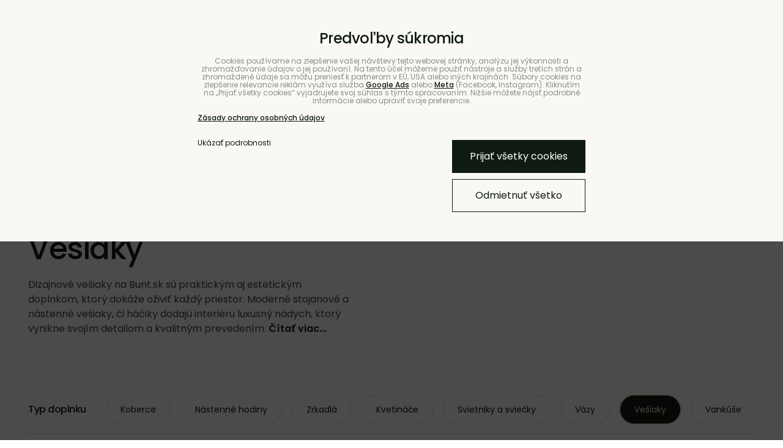

--- FILE ---
content_type: text/html; charset=UTF-8
request_url: https://www.bunt.sk/doplnky/vesiaky?field_59%5B%5D=263
body_size: 21929
content:
<!DOCTYPE html>
<html data-lang-code="sk" lang="sk" class="no-js" data-lssid="a437a8d91e3a">
    <head>
        <meta charset="utf-8">
                <title>Dizajnové moderné vešiaky | BUNT</title>
                <meta http-equiv="X-UA-Compatible" content="IE=edge,chrome=1">
	<meta name="MobileOptimized" content="width">
        <meta name="viewport" content="width=device-width,minimum-scale=1.0">
         
<script data-privacy-group="script">
var FloxSettings = {
'cartItems': {},'cartProducts': {},'cartType': "slider",'loginType': "separate",'regformType': "separate",'langVer': "" 
}; 
 
</script>
<script data-privacy-group="script">
FloxSettings.img_size = { 'min': "50x50",'small': "120x120",'medium': "440x440",'large': "800x800",'max': "1600x1600",'product_antn': "440x440",'product_detail': "800x800" };
</script>
    <template id="privacy_iframe_info">
    <div class="floxIframeBlockedInfo" data-func-text="Funkčné" data-analytic-text="Analytické" data-ad-text="Marketingové" data-nosnippet="1">
    <div class="floxIframeBlockedInfo__common">
        <div class="likeH3">Externý obsah je blokovaný Voľbami súkromia</div>
        <p>Prajete si načítať externý obsah?</p>
    </div>
    <div class="floxIframeBlockedInfo__youtube">
        <div class="likeH3">Videá Youtube sú blokované Voľbami súkromia</div>
        <p>Prajete si načítať Youtube video?</p>
    </div>
    <div class="floxIframeBlockedInfo__buttons">
        <button class="button floxIframeBlockedInfo__once">Povoliť tentokrát</button>
        <button class="button floxIframeBlockedInfo__always" >Povoliť a zapamätať - súhlas s druhom cookie: </button>
    </div>
    <a class="floxIframeBlockedLink__common" href=""><i class="fa fa-external-link"></i> Otvoriť obsah v novom okne</a>
    <a class="floxIframeBlockedLink__youtube" href=""><i class="fa fa-external-link"></i> Otvoriť video v novom okne</a>
</div>
</template>
<script type="text/javascript" data-privacy-group="script">
FloxSettings.options={},FloxSettings.options.MANDATORY=1,FloxSettings.options.FUNC=2,FloxSettings.options.ANALYTIC=4,FloxSettings.options.AD=8;
FloxSettings.options.fullConsent=15;FloxSettings.options.maxConsent=15;FloxSettings.options.consent=0,localStorage.getItem("floxConsent")&&(FloxSettings.options.consent=parseInt(localStorage.getItem("floxConsent")));FloxSettings.options.sync=1;FloxSettings.google_consent2_options={},FloxSettings.google_consent2_options.AD_DATA=1,FloxSettings.google_consent2_options.AD_PERSON=2;FloxSettings.google_consent2_options.consent=-1,localStorage.getItem("floxGoogleConsent2")&&(FloxSettings.google_consent2_options.consent=parseInt(localStorage.getItem("floxGoogleConsent2")));const privacyIsYoutubeUrl=function(e){return e.includes("youtube.com/embed")||e.includes("youtube-nocookie.com/embed")},privacyIsGMapsUrl=function(e){return e.includes("google.com/maps/embed")||/maps\.google\.[a-z]{2,3}\/maps/i.test(e)},privacyGetPrivacyGroup=function(e){var t="";if(e.getAttribute("data-privacy-group")?t=e.getAttribute("data-privacy-group"):e.closest("*[data-privacy-group]")&&(t=e.closest("*[data-privacy-group]").getAttribute("data-privacy-group")),"IFRAME"===e.tagName){let r=e.src||"";privacyIsYoutubeUrl(r)&&(e.setAttribute("data-privacy-group","func"),t="func"),privacyIsGMapsUrl(r)&&(e.setAttribute("data-privacy-group","func"),t="func")}return"regular"===t&&(t="script"),t},privacyBlockScriptNode=function(e){e.type="javascript/blocked";let t=function(r){"javascript/blocked"===e.getAttribute("type")&&r.preventDefault(),e.removeEventListener("beforescriptexecute",t)};e.addEventListener("beforescriptexecute",t)},privacyHandleScriptTag=function(e){let t=privacyGetPrivacyGroup(e);if(t){if("script"===t)return;"mandatory"===t||"func"===t&&FloxSettings.options.consent&FloxSettings.options.FUNC||"analytic"===t&&FloxSettings.options.consent&FloxSettings.options.ANALYTIC||"ad"===t&&FloxSettings.options.consent&FloxSettings.options.AD||privacyBlockScriptNode(e)}else FloxSettings.options.allow_unclassified||privacyBlockScriptNode(e)},privacyShowPlaceholder=function(e){let t=privacyGetPrivacyGroup(e);var r=document.querySelector("#privacy_iframe_info").content.cloneNode(!0),i=r.querySelector(".floxIframeBlockedInfo__always");i.textContent=i.textContent+r.firstElementChild.getAttribute("data-"+t+"-text"),r.firstElementChild.setAttribute("data-"+t,"1"),r.firstElementChild.removeAttribute("data-func-text"),r.firstElementChild.removeAttribute("data-analytic-text"),r.firstElementChild.removeAttribute("data-ad-text");let o=e.parentNode.classList.contains("blockYoutube");if(e.style.height){let a=e.style.height,c=e.style.width;e.setAttribute("data-privacy-style-height",a),r.firstElementChild.style.setProperty("--iframe-h",a),r.firstElementChild.style.setProperty("--iframe-w",c),e.style.height="0"}else if(e.getAttribute("height")){let n=e.getAttribute("height").replace("px",""),l=e.getAttribute("width").replace("px","");e.setAttribute("data-privacy-height",n),n.includes("%")?r.firstElementChild.style.setProperty("--iframe-h",n):r.firstElementChild.style.setProperty("--iframe-h",n+"px"),l.includes("%")?r.firstElementChild.style.setProperty("--iframe-w",l):r.firstElementChild.style.setProperty("--iframe-w",l+"px"),e.setAttribute("height",0)}else if(o&&e.parentNode.style.maxHeight){let s=e.parentNode.style.maxHeight,p=e.parentNode.style.maxWidth;r.firstElementChild.style.setProperty("--iframe-h",s),r.firstElementChild.style.setProperty("--iframe-w",p)}let u=e.getAttribute("data-privacy-src")||"";privacyIsYoutubeUrl(u)?(r.querySelector(".floxIframeBlockedInfo__common").remove(),r.querySelector(".floxIframeBlockedLink__common").remove(),r.querySelector(".floxIframeBlockedLink__youtube").setAttribute("href",u.replace("/embed/","/watch?v="))):u?(r.querySelector(".floxIframeBlockedInfo__youtube").remove(),r.querySelector(".floxIframeBlockedLink__youtube").remove(),r.querySelector(".floxIframeBlockedLink__common").setAttribute("href",u)):(r.querySelector(".floxIframeBlockedInfo__once").remove(),r.querySelector(".floxIframeBlockedInfo__youtube").remove(),r.querySelector(".floxIframeBlockedLink__youtube").remove(),r.querySelector(".floxIframeBlockedLink__common").remove(),r.querySelector(".floxIframeBlockedInfo__always").classList.add("floxIframeBlockedInfo__always--reload")),e.parentNode.insertBefore(r,e.nextSibling),o&&e.parentNode.classList.add("blockYoutube--blocked")},privacyHidePlaceholderIframe=function(e){var t=e.nextElementSibling;if(t&&t.classList.contains("floxIframeBlockedInfo")){let r=e.parentNode.classList.contains("blockYoutube");r&&e.parentNode.classList.remove("blockYoutube--blocked"),e.getAttribute("data-privacy-style-height")?e.style.height=e.getAttribute("data-privacy-style-height"):e.getAttribute("data-privacy-height")?e.setAttribute("height",e.getAttribute("data-privacy-height")):e.classList.contains("invisible")&&e.classList.remove("invisible"),t.remove()}},privacyBlockIframeNode=function(e){var t=e.src||"";""===t&&e.getAttribute("data-src")&&(t=e.getAttribute("data-src")),e.setAttribute("data-privacy-src",t),e.removeAttribute("src"),!e.classList.contains("floxNoPrivacyPlaceholder")&&(!e.style.width||parseInt(e.style.width)>200)&&(!e.getAttribute("width")||parseInt(e.getAttribute("width"))>200)&&(!e.style.height||parseInt(e.style.height)>200)&&(!e.getAttribute("height")||parseInt(e.getAttribute("height"))>200)&&(!e.style.display||"none"!==e.style.display)&&(!e.style.visibility||"hidden"!==e.style.visibility)&&privacyShowPlaceholder(e)},privacyHandleIframeTag=function(e){let t=privacyGetPrivacyGroup(e);if(t){if("script"===t||"mandatory"===t)return;if("func"===t&&FloxSettings.options.consent&FloxSettings.options.FUNC)return;if("analytic"===t&&FloxSettings.options.consent&FloxSettings.options.ANALYTIC||"ad"===t&&FloxSettings.options.consent&FloxSettings.options.AD)return;privacyBlockIframeNode(e)}else{if(FloxSettings.options.allow_unclassified)return;privacyBlockIframeNode(e)}},privacyHandleYoutubeGalleryItem=function(e){if(!(FloxSettings.options.consent&FloxSettings.options.FUNC)){var t=e.closest(".gallery").getAttribute("data-preview-height"),r=e.getElementsByTagName("img")[0],i=r.getAttribute("src").replace(t+"/"+t,"800/800");r.classList.contains("flox-lazy-load")&&(i=r.getAttribute("data-src").replace(t+"/"+t,"800/800")),e.setAttribute("data-href",e.getAttribute("href")),e.setAttribute("href",i),e.classList.replace("ytb","ytbNoConsent")}},privacyBlockPrivacyElementNode=function(e){e.classList.contains("floxPrivacyPlaceholder")?(privacyShowPlaceholder(e),e.classList.add("invisible")):e.style.display="none"},privacyHandlePrivacyElementNodes=function(e){let t=privacyGetPrivacyGroup(e);if(t){if("script"===t||"mandatory"===t)return;if("func"===t&&FloxSettings.options.consent&FloxSettings.options.FUNC)return;if("analytic"===t&&FloxSettings.options.consent&FloxSettings.options.ANALYTIC||"ad"===t&&FloxSettings.options.consent&FloxSettings.options.AD)return;privacyBlockPrivacyElementNode(e)}else{if(FloxSettings.options.allow_unclassified)return;privacyBlockPrivacyElementNode(e)}};function privacyLoadScriptAgain(e){var t=document.getElementsByTagName("head")[0],r=document.createElement("script");r.src=e.getAttribute("src"),t.appendChild(r),e.parentElement.removeChild(e)}function privacyExecuteScriptAgain(e){var t=document.getElementsByTagName("head")[0],r=document.createElement("script");r.textContent=e.textContent,t.appendChild(r),e.parentElement.removeChild(e)}function privacyEnableScripts(){document.querySelectorAll('script[type="javascript/blocked"]').forEach(e=>{let t=privacyGetPrivacyGroup(e);(FloxSettings.options.consent&FloxSettings.options.ANALYTIC&&t.includes("analytic")||FloxSettings.options.consent&FloxSettings.options.AD&&t.includes("ad")||FloxSettings.options.consent&FloxSettings.options.FUNC&&t.includes("func"))&&(e.getAttribute("src")?privacyLoadScriptAgain(e):privacyExecuteScriptAgain(e))})}function privacyEnableIframes(){document.querySelectorAll("iframe[data-privacy-src]").forEach(e=>{let t=privacyGetPrivacyGroup(e);if(!(FloxSettings.options.consent&FloxSettings.options.ANALYTIC&&t.includes("analytic")||FloxSettings.options.consent&FloxSettings.options.AD&&t.includes("ad")||FloxSettings.options.consent&FloxSettings.options.FUNC&&t.includes("func")))return;privacyHidePlaceholderIframe(e);let r=e.getAttribute("data-privacy-src");e.setAttribute("src",r),e.removeAttribute("data-privacy-src")})}function privacyEnableYoutubeGalleryItems(){FloxSettings.options.consent&FloxSettings.options.FUNC&&(document.querySelectorAll(".ytbNoConsent").forEach(e=>{e.setAttribute("href",e.getAttribute("data-href")),e.classList.replace("ytbNoConsent","ytb")}),"function"==typeof initGalleryPlugin&&initGalleryPlugin())}function privacyEnableBlockedContent(e,t){document.querySelectorAll(".floxCaptchaCont").length&&(e&FloxSettings.options.FUNC)!=(t&FloxSettings.options.FUNC)?window.location.reload():(privacyEnableScripts(),privacyEnableIframes(),privacyEnableYoutubeGalleryItems(),"function"==typeof FloxSettings.privacyEnableScriptsCustom&&FloxSettings.privacyEnableScriptsCustom())}
function privacyUpdateConsent(){ FloxSettings.gtm&&(gtag("consent","update",{ad_storage:FloxSettings.options.consent&FloxSettings.options.AD?"granted":"denied",analytics_storage:FloxSettings.options.consent&FloxSettings.options.ANALYTIC?"granted":"denied",functionality_storage:FloxSettings.options.consent&FloxSettings.options.FUNC?"granted":"denied",personalization_storage:FloxSettings.options.consent&FloxSettings.options.FUNC?"granted":"denied",security_storage:FloxSettings.options.consent&FloxSettings.options.FUNC?"granted":"denied",ad_user_data:FloxSettings.google_consent2_options.consent>-1&&FloxSettings.google_consent2_options.consent&FloxSettings.google_consent2_options.AD_DATA?"granted":"denied",ad_personalization:FloxSettings.google_consent2_options.consent>-1&&FloxSettings.google_consent2_options.consent&FloxSettings.google_consent2_options.AD_PERSON?"granted":"denied"}),dataLayer.push({cookie_consent:{marketing:FloxSettings.options.consent&FloxSettings.options.AD?"granted":"denied",analytics:FloxSettings.options.consent&FloxSettings.options.ANALYTIC?"granted":"denied"},event:"cookie_consent"}));if(FloxSettings.sklik&&FloxSettings.sklik.active){var e={rtgId:FloxSettings.sklik.seznam_retargeting_id,consent:FloxSettings.options.consent&&FloxSettings.options.consent&FloxSettings.options.ANALYTIC?1:0};"category"===FloxSettings.sklik.pageType?(e.category=FloxSettings.sklik.category,e.pageType=FloxSettings.sklik.pageType):"offerdetail"===FloxSettings.sklik.pagetype&&(e.itemId=FloxSettings.sklik.itemId,e.pageType=FloxSettings.sklik.pageType),window.rc&&window.rc.retargetingHit&&window.rc.retargetingHit(e)}"function"==typeof loadCartFromLS&&"function"==typeof saveCartToLS&&(loadCartFromLS(),saveCartToLS());}
const observer=new MutationObserver(e=>{e.forEach(({addedNodes:e})=>{e.forEach(e=>{if(FloxSettings.options.consent!==FloxSettings.options.maxConsent){if(1===e.nodeType&&"SCRIPT"===e.tagName)return privacyHandleScriptTag(e);if(1===e.nodeType&&"IFRAME"===e.tagName)return privacyHandleIframeTag(e);if(1===e.nodeType&&"A"===e.tagName&&e.classList.contains("ytb"))return privacyHandleYoutubeGalleryItem(e);if(1===e.nodeType&&"SCRIPT"!==e.tagName&&"IFRAME"!==e.tagName&&e.classList.contains("floxPrivacyElement"))return privacyHandlePrivacyElementNodes(e)}1===e.nodeType&&(e.classList.contains("mainPrivacyModal")||e.classList.contains("mainPrivacyBar"))&&(FloxSettings.options.consent>0&&!FloxSettings.options.forceShow&&-1!==FloxSettings.google_consent2_options.consent?e.style.display="none":FloxSettings.options.consent>0&&-1===FloxSettings.google_consent2_options.consent?e.classList.add("hideBWConsentOptions"):-1!==FloxSettings.google_consent2_options.consent&&e.classList.add("hideGC2ConsentOptions"))})})});observer.observe(document.documentElement,{childList:!0,subtree:!0}),document.addEventListener("DOMContentLoaded",function(){observer.disconnect()});const createElementBackup=document.createElement;document.createElement=function(...e){if("script"!==e[0].toLowerCase())return createElementBackup.bind(document)(...e);let n=createElementBackup.bind(document)(...e);return n.setAttribute("data-privacy-group","script"),n};
</script>

<meta name="referrer" content="no-referrer-when-downgrade">


<link rel="canonical" href="https://www.bunt.sk/doplnky/vesiaky">
    
<link rel="alternate" hreflang="sk" href="https://www.bunt.sk/doplnky/vesiaky">
<link rel="alternate" hreflang="hu" href="https://www.bunt.sk/hu/kiegeszitok/fogasok-es-akasztok">

<style itemscope itemtype="https://schema.org/WebPage" itemref="p1a p1b"></style> 
<meta id="p1a" itemprop="name" content="Dizajnové moderné vešiaky | BUNT">
<meta id="p1b" itemprop="description" content="">  
<meta property="og:title" content="Dizajnové moderné vešiaky | BUNT">

<meta property="og:url" content="https://www.bunt.sk/doplnky/vesiaky">
<meta property="og:description" content="">

<meta name="twitter:card" content="summary_large_image">
<meta name="twitter:title" content="Dizajnové moderné vešiaky | BUNT">
<meta name="twitter:description" content="">

    <meta property="og:locale" content="sk_SK">

    <meta property="og:type" content="website">
                
<link rel="alternate" type="application/rss+xml" title="RSS feed pre www.bunt.sk" href="/e/rss/news">

<link rel="dns-prefetch" href="https://www.biznisweb.sk">
<link rel="preconnect" href="https://www.biznisweb.sk/" crossorigin>
<style type="text/css">
    

@font-face {
  font-family: 'Poppins';
  font-style: normal;
  font-display: swap;
  font-weight: 400;
  src: local(''),
       url('https://www.biznisweb.sk/templates/bw-fonts/poppins-v20-latin-ext_latin-regular.woff2') format('woff2'),
       url('https://www.biznisweb.sk/templates/bw-fonts/poppins-v20-latin-ext_latin-regular.woff') format('woff');
}


@font-face {
  font-family: 'Poppins';
  font-style: normal;
  font-display: swap;
  font-weight: 700;
  src: local(''),
       url('https://www.biznisweb.sk/templates/bw-fonts/poppins-v20-latin-ext_latin-700.woff2') format('woff2'),
       url('https://www.biznisweb.sk/templates/bw-fonts/poppins-v20-latin-ext_latin-700.woff') format('woff');
}
</style>

<link rel="preload" href="/erp-templates/skins/flat/universal/fonts/fontawesome-webfont.woff2" as="font" type="font/woff2" crossorigin>
<link href="/erp-templates/260116130446/universal.css" rel="stylesheet" type="text/css" media="all">  




  
<script data-privacy-group="regular">
    window.dataLayer = window.dataLayer || [];
    function gtag(){ dataLayer.push(arguments); }
    if(FloxSettings.options) {
        if(FloxSettings.options.consent) {
          gtag('consent', 'default', {
              'ad_storage': (FloxSettings.options.consent & FloxSettings.options.AD)?'granted':'denied',
              'analytics_storage': (FloxSettings.options.consent & FloxSettings.options.ANALYTIC)?'granted':'denied',
              'functionality_storage': (FloxSettings.options.consent & FloxSettings.options.FUNC)?'granted':'denied',
              'personalization_storage': (FloxSettings.options.consent & FloxSettings.options.FUNC)?'granted':'denied',
              'security_storage': (FloxSettings.options.consent & FloxSettings.options.FUNC)?'granted':'denied',
              'ad_user_data': ((FloxSettings.google_consent2_options.consent > -1) && FloxSettings.google_consent2_options.consent & FloxSettings.google_consent2_options.AD_DATA)?'granted':'denied',
              'ad_personalization': ((FloxSettings.google_consent2_options.consent > -1) && FloxSettings.google_consent2_options.consent & FloxSettings.google_consent2_options.AD_PERSON)?'granted':'denied'              
          });
          dataLayer.push({ 'cookie_consent': {
            'marketing': (FloxSettings.options.consent & FloxSettings.options.AD)?'granted':'denied',
            'analytics': (FloxSettings.options.consent & FloxSettings.options.ANALYTIC)?'granted':'denied'
          } });
        } else {
          gtag('consent', 'default', {
              'ad_storage': 'denied',
              'analytics_storage': 'denied',
              'functionality_storage': 'denied',
              'personalization_storage': 'denied',
              'security_storage': 'denied',
              'ad_user_data': 'denied',
              'ad_personalization': 'denied'
          });      
          dataLayer.push({ 'cookie_consent': {
            'marketing': 'denied',
            'analytics': 'denied'
            } 
          });    
        }    
    }
    
    dataLayer.push({
        'pageType' : 'content',
        'value': '0',
        'currency': 'EUR',
        'contentIds': []
            });
 
    FloxSettings.currency = 'EUR';
    FloxSettings.gtm = { 'init': true, 'container_id': 'GTM-5Z5RS2T', 'page_type': 'content' };
    </script>

    <!-- Google Tag Manager HEAD -->
<script data-privacy-group="regular">(function(w,d,s,l,i){w[l]=w[l]||[];w[l].push({'gtm.start':
new Date().getTime(),event:'gtm.js'});var f=d.getElementsByTagName(s)[0],
j=d.createElement(s),dl=l!='dataLayer'?'&l='+l:'';j.async=true;j.src=
'//www.googletagmanager.com/gtm.js?id='+i+dl;f.parentNode.insertBefore(j,f);
})(window,document,'script','dataLayer','GTM-5Z5RS2T');</script>
 
<script data-privacy-group="mandatory">
    FloxSettings.trackerData = {
                    'cartIds': []
            };
    </script><script data-privacy-group="ad">

(function(sm,a,rt,e,ma,il,i,ng){a._se=a._se||[];for(ng=0;ng<ma.length;ng++){i=sm.createElement(rt);
il=sm.getElementsByTagName(rt)[0];i.async=1;i.src=e+ma[ng]+'.js';il.parentNode.insertBefore(i,il);}})
(document,window,'script','https://app.smartemailing.cz/js/tracking/',['tracker']);

    
_se.push(['init', '25be829e-0613-11ef-b643-3cecef38fa8d' ]);

FloxSettings.se = { 'guid': '25be829e-0613-11ef-b643-3cecef38fa8d' };
</script>
 
    <link rel="shortcut icon" href="/files/design/favicon-bunt.png">
    <link rel="icon" href="/files/design/favicon-bunt.png?refresh" type="image/x-icon">

		<style type="text/css">
			@font-face {
				font-family: 'Poppins';
				font-style: normal;
				font-weight: 300;
				src: local(''),
					url('/templates/flat/fonts/poppins-v20-latin-ext_latin-300.woff2') format('woff2'),
					url('/templates/flat/fonts/poppins-v20-latin-ext_latin-300.woff') format('woff');
			}
			@font-face {
				font-family: 'Poppins';
				font-style: normal;
				font-weight: 500;
				src: local(''),
					url('/templates/flat/fonts/poppins-v20-latin-ext_latin-500.woff2') format('woff2'),
					url('/templates/flat/fonts/poppins-v20-latin-ext_latin-500.woff') format('woff');
			}
			@font-face {
				font-family: 'Poppins';
				font-style: normal;
				font-weight: 600;
				src: local(''),
					url('/templates/flat/fonts/poppins-v20-latin-ext_latin-600.woff2') format('woff2'),
					url('/templates/flat/fonts/poppins-v20-latin-ext_latin-600.woff') format('woff');
			}
		</style>
		
		
		<link rel="stylesheet" href="/templates/flat/style1.css?v1768728389">
		
		<meta name="facebook-domain-verification" content="uxbd1zi849udq0e3ftpjwa4aoy4eo6" />
</head>
<body class="">
    
    <noscript class="noprint">
        <div id="noscript">
            Javascript není prohlížečem podporován nebo je vypnutý. Pro zobrazení stránky tak, jak byla zamýšlena, použijte prohlížeč s podporou JavaScript.
            <br>Pomoc: <a href="https://www.enable-javascript.com/" target="_blank">Enable-Javascript.com</a>.
        </div>
    </noscript>
        <div class="oCont remodal-bg">
		<div class="bu-headerTOp bCont flex f-wrap">
			
			                        <div id="box-id-top_header_right" class="pagebox">
                                                            <div  id="block-1515" class="blockText box blockTextRight">
																<div class="userHTMLContent">
        
    <p><a title="" href="https://www.bunt.sk/coworking">Coworking</a> | <a href="https://www.bunt.sk/b2b">B2B</a> | <a href="https://www.bunt.sk/showroom">Showroom</a> | <a href="https://www.bunt.sk/kontakty">Kontakty</a></p>
</div>
			</div>

                             
            </div> 
    
		</div>

						        		        <header class="bu-header noprint">
			<div class="bu-headerMain">
	<div class="bu-headerMain-inner bCont flex ai-c f-wrap">
		<div class="bu-logoCont">
			<a class="bu-logo" href="/">
				<img class="bu-logo-imgMain" src="/templates/flat/icons/logo5.svg" alt="Logo">
				<img class="bu-logo-imgTxt" src="/templates/flat/icons/logo4.svg" alt="">
			</a>
		</div>
		<div class="bu-searchCont">
				<form action="/e/search" method="get" class="siteSearchForm bu-searchForm">
		<div class="siteSearchCont">
			<input data-pages="Stránky" data-products="Produkty" data-categories="Kategórie" data-news="Blog" data-brands="Značka"
					class="siteSearchInput" id="small-search"
					placeholder="Vyhľadávanie" name="word" type="text" value="">
			<button type="submit"><span class="sr-only">Hľadať</span><img src="/templates/flat/icons/search.svg" alt="" /></button>
		</div>
	</form>

		</div>
		<div class="bu-headerButtons flex ai-c">
											<a class="bu-headerButton" href="/e/login" title="Prihlásiť sa">
					<img src="/templates/flat/icons/i-user.svg" alt="Prihlásiť sa" />
				</a>
										        	<a class="bu-smallCart sliderCartActivator2" href="/e/cart/index">
		<span class="bu-headerButton m-hide">
			<img src="/templates/flat/icons/cart.svg" alt="Košík" />
		</span>
		<span class="smallCartTitleText rm-hide">Košík</span>
        <span class="invisible smallCartPrice" data-pieces="0">0 €</span>
		<span class="bu-smallCart-pieces smallCartItems buttonCartInvisible invisible">0</span>
	</a>

			<button class="bu-headerButton bu-headerButton-menu l-hide">
				<img class="bu-inactiveIcon" src="/templates/flat/icons/menu2.svg" alt="">
				<img class="bu-activeIcon" src="/templates/flat/icons/menu-x.svg" alt="">
			</button>
		</div>
	</div>
</div>
<div class="bu-menuOuter">
	<!-- <div class="bu-menuCont-wrapper"> -->
		<div class="bCont bu-menuCont flex">
			<div class="bu-mainMenu">
								                        <div id="box-id-flox_main_menu" class="pagebox">
                                                        
	<nav class="bu-mainNav">
		<ul class="bu-mainNav-items">
																																				<li class="bu-mainNav-item hasSubmenu">
						<a href="/nabytok" class="bu-mnLink">
							<span class="bu-mnLink-text">Nábytok</span>
															<span class="bu-mnLink-subOpener bu-mnLink-subToggle"></span>
													</a>
													<div class="bu-mnSub">
								<div class="bu-mnSub-links">
									<div class="bu-mnSub-link bu-mnSub-linkReturn bu-mnLink-subToggle l-hide">Nábytok</div>
																			<a href="/nabytok/sedacky" class="bu-mnSub-link">Sedačky</a>
																			<a href="/nabytok/kresla" class="bu-mnSub-link">Kreslá</a>
																			<a href="/nabytok/pufy-a-taburety" class="bu-mnSub-link">Pufy a taburety</a>
																			<a href="/nabytok/sedacie-vaky" class="bu-mnSub-link">Sedacie vaky</a>
																			<a href="/nabytok/police" class="bu-mnSub-link">Police</a>
																			<a href="/nabytok/komody" class="bu-mnSub-link">Skrinky a komody</a>
																			<a href="/nabytok/postele" class="bu-mnSub-link">Postele</a>
																			<a href="/nabytok/stoly" class="bu-mnSub-link">Stoly</a>
																			<a href="/nabytok/stoliky" class="bu-mnSub-link">Stolíky</a>
																			<a href="/nabytok/stolicky" class="bu-mnSub-link">Stoličky</a>
																			<a href="/nabytok/ulozne-riesenia" class="bu-mnSub-link">Úložné riešenia</a>
																			<a href="/nabytok/do-detskej-izby" class="bu-mnSub-link">Nábytok do detskej izby</a>
																			<a href="/nabytok/do-exterieru" class="bu-mnSub-link">Nábytok do exteriéru</a>
																	</div>
							</div>
											</li>
																										<li class="bu-mainNav-item hasSubmenu">
						<a href="/svietidla" class="bu-mnLink">
							<span class="bu-mnLink-text">Svietidlá</span>
															<span class="bu-mnLink-subOpener bu-mnLink-subToggle"></span>
													</a>
													<div class="bu-mnSub">
								<div class="bu-mnSub-links">
									<div class="bu-mnSub-link bu-mnSub-linkReturn bu-mnLink-subToggle l-hide">Svietidlá</div>
																			<a href="/svietidla/lustre" class="bu-mnSub-link">Lustre</a>
																			<a href="/svietidla/stolove" class="bu-mnSub-link">Stolové</a>
																			<a href="/svietidla/nocne" class="bu-mnSub-link">Nočné</a>
																			<a href="/svietidla/nastenne" class="bu-mnSub-link">Nástenné</a>
																			<a href="/svietidla/zavesne-svietidla" class="bu-mnSub-link">Závesné</a>
																			<a href="/svietidla/stojanove-svietidla" class="bu-mnSub-link">Stojanové</a>
																			<a href="/svietidla/stropne-svietidla" class="bu-mnSub-link">Stropné</a>
																			<a href="/svietidla/svetelne-retaze-a-girlandy" class="bu-mnSub-link">Svetelné reťaze a girlandy</a>
																	</div>
							</div>
											</li>
																										<li class="bu-mainNav-item hasSubmenu">
						<a href="/doplnky" class="bu-mnLink select">
							<span class="bu-mnLink-text">Doplnky</span>
															<span class="bu-mnLink-subOpener bu-mnLink-subToggle"></span>
													</a>
													<div class="bu-mnSub">
								<div class="bu-mnSub-links">
									<div class="bu-mnSub-link bu-mnSub-linkReturn bu-mnLink-subToggle l-hide">Doplnky</div>
																			<a href="/doplnky/koberce" class="bu-mnSub-link">Koberce</a>
																			<a href="/doplnky/nastenne-hodiny" class="bu-mnSub-link">Nástenné hodiny</a>
																			<a href="/doplnky/zrkadla" class="bu-mnSub-link">Zrkadlá</a>
																			<a href="/doplnky/kvetinace" class="bu-mnSub-link">Kvetináče</a>
																			<a href="/doplnky/svietniky-a-sviecky" class="bu-mnSub-link">Svietniky a sviečky</a>
																			<a href="/doplnky/vazy" class="bu-mnSub-link">Vázy</a>
																			<a href="/doplnky/vesiaky" class="bu-mnSub-link select">Vešiaky</a>
																			<a href="/doplnky/vankuse" class="bu-mnSub-link">Vankúše</a>
																			<a href="/doplnky/obrazy" class="bu-mnSub-link">Obrazy</a>
																			<a href="/doplnky/misy" class="bu-mnSub-link">Misy</a>
																			<a href="/doplnky/odpadkove-kose" class="bu-mnSub-link">Odpadkové koše</a>
																			<a href="/doplnky/sosky" class="bu-mnSub-link">Sošky</a>
																			<a href="/doplnky/figurky" class="bu-mnSub-link">Figúrky</a>
																			<a href="/doplnky/betonove-dozy" class="bu-mnSub-link">Betónové dózy</a>
																			<a href="/doplnky/hracky" class="bu-mnSub-link">Hračky</a>
																			<a href="/doplnky/nastenne-boxy" class="bu-mnSub-link">Nástenné boxy</a>
																			<a href="/doplnky/dekoracie" class="bu-mnSub-link">Dekorácie</a>
																			<a href="/doplnky/ulozne-boxy-a-dozy" class="bu-mnSub-link">Úložné boxy a dózy</a>
																			<a href="/doplnky/vone-do-bytu-a-domu" class="bu-mnSub-link">Vône do bytu a domu</a>
																			<a href="/doplnky/kupelnove-doplnky" class="bu-mnSub-link">Kúpeľňové doplnky</a>
																			<a href="/doplnky/doplnky-do-kuchyne" class="bu-mnSub-link">Doplnky do kuchyne</a>
																			<a href="/doplnky/detska-izba" class="bu-mnSub-link">Doplnky do detskej izby</a>
																			<a href="/doplnky/pracovna" class="bu-mnSub-link">Doplnky do pracovne</a>
																			<a href="/doplnky/prehozy-a-deky" class="bu-mnSub-link">Prehozy a deky</a>
																			<a href="/doplnky/dizajnove-drobnosti" class="bu-mnSub-link">Dizajnové drobnosti</a>
																	</div>
							</div>
											</li>
																										<li class="bu-mainNav-item hasSubmenu">
						<a href="/stolovanie" class="bu-mnLink">
							<span class="bu-mnLink-text">Stolovanie</span>
															<span class="bu-mnLink-subOpener bu-mnLink-subToggle"></span>
													</a>
													<div class="bu-mnSub">
								<div class="bu-mnSub-links">
									<div class="bu-mnSub-link bu-mnSub-linkReturn bu-mnLink-subToggle l-hide">Stolovanie</div>
																			<a href="/stolovanie/pohare" class="bu-mnSub-link">Poháre</a>
																			<a href="/stolovanie/podlozky-na-stol" class="bu-mnSub-link">Podložky na stôl</a>
																			<a href="/stolovanie/karafy" class="bu-mnSub-link">Karafy</a>
																			<a href="/stolovanie/podnosy" class="bu-mnSub-link">Podnosy</a>
																			<a href="/stolovanie/prestieranie" class="bu-mnSub-link">Prestieranie</a>
																			<a href="/stolovanie/korenicky" class="bu-mnSub-link">Koreničky</a>
																			<a href="/stolovanie/pribory" class="bu-mnSub-link">Príbory</a>
																			<a href="/stolovanie/salky" class="bu-mnSub-link">Šálky</a>
																			<a href="/stolovanie/misky" class="bu-mnSub-link">Misky</a>
																			<a href="/stolovanie/misy" class="bu-mnSub-link">Misy</a>
																			<a href="/stolovanie/taniere" class="bu-mnSub-link">Taniere</a>
																			<a href="/stolovanie/servitky" class="bu-mnSub-link">Servítky</a>
																	</div>
							</div>
											</li>
																																																																																																																																																												</ul>
	</nav>

                        </div> 
    
			</div>
			<div class="bu-secondaryMenu">
								                        <div id="box-id-bunt_secondary_nav" class="pagebox">
                                                        
	<nav class="bu-secondaryNav">
								
							<a href="/novinky" class="bu-snLink">
										<span class="bu-snLink-text">Novinky</span>
				</a>
											
											
											
											
							<a href="/vypredaj-bunt" class="bu-snLink strong">
																		<i class="navIcon navIcon navIconImg">
								<img src="/files/new-design/i-percent.svg" alt="" />
							</i>
																<span class="bu-snLink-text">Výpredaj</span>
				</a>
											
							<a href="/znacky" class="bu-snLink">
										<span class="bu-snLink-text">Značky</span>
				</a>
											
											
											
							<a href="/showroom" class="bu-snLink">
										<span class="bu-snLink-text">Showroom</span>
				</a>
						</nav>

                             
            </div> 
    
			</div>
			<div class="bu-menuBottom l-hide">
				<div class="bu-headerButton-menuClose">
					<img class="bu-headerButton-menuClose-ico" src="/templates/flat/icons/closemenu.svg" alt="" />
				</div>
				<div id="box-id-bunt_menu_contact" class="pagebox">
                                                            <div  id="block-1520" class="blockText box blockTextRight bu-menuBlock-text">
																<div class="userHTMLContent">
        
    <p><a href="mailto:info@bunt.sk">info@bunt.sk</a></p>
<p><a href="tel:+421220442225" target="_blank">+421 220 442 225</a></p>
</div>
			</div>

                             
            </div>
				<div id="box-id-bunt_socials" class="pagebox">
                                                        		 
        <div  id="block-1520" class="blockSocials box  bu-menuBlock-socials">
        <ul class="blockNavList blockNavListHor simpleHor">
                    <li class="navItem">
                <a class="navLink" href="https://sk.pinterest.com/bunt_sk/_created/">
                											<i class="navIcon navIcon navIconImg">
							<img src="/files/new-design/socials/pinterest.svg" alt="" />
						</i>
					                                                    <i class="sr-only">Pinterest</i>
                                </a>
            </li>
                    <li class="navItem">
                <a class="navLink" href="https://www.instagram.com/bunt.sk/">
                											<i class="navIcon navIcon navIconImg">
							<img src="/files/new-design/socials/instagram.svg" alt="" />
						</i>
					                                                    <i class="sr-only">Instagram</i>
                                </a>
            </li>
                    <li class="navItem">
                <a class="navLink" href="https://www.facebook.com/profile.php?id=61557809356401">
                											<i class="navIcon navIcon navIconImg">
							<img src="/files/new-design/socials/facebook.svg" alt="" />
						</i>
					                                                    <i class="sr-only">Facebook</i>
                                </a>
            </li>
            </ul>
</div>
                             
            </div>
			</div>
		</div>
	<!-- </div> -->
</div>

        </header>
				
		                
                    <div id="main" class="basic">
				<div id="content" class="mainColumn">
    					<div class="bu-contentHeader">
			<div class="iCont bu-contentHeader-flex">
				<div class="bu-contentHeader-left">
					<div class="box"><ul class="breadcrumbs" itemscope itemtype="http://schema.org/BreadcrumbList">
    <li>
        <a href="/">
            <span>Úvod</span>
        </a>
    </li>
            <li itemprop="itemListElement" itemscope itemtype="http://schema.org/ListItem">
            <img class="bu-bc-arrow" src="/templates/flat/icons/arrow-right.svg" alt="" />
            <a href="/doplnky" itemprop="item">
                <span itemprop="name">Doplnky</span>
            </a>
            <meta itemprop="position" content="1">
        </li>
            <li itemprop="itemListElement" itemscope itemtype="http://schema.org/ListItem">
            <img class="bu-bc-arrow" src="/templates/flat/icons/arrow-right.svg" alt="" />
            <a href="/doplnky/vesiaky" itemprop="item">
                <span itemprop="name">Vešiaky</span>
            </a>
            <meta itemprop="position" content="2">
        </li>
    </ul></div>										<h1 class="pageH1">Vešiaky</h1>
																									                                                        <div id="box-id-bunt_under_title" class="pagebox">
                                                            <div  id="block-1890" class="blockText box blockTextRight showReadMore">
																<div class="userHTMLContent">
        
    <p>Dizajnové vešiaky na Bunt.sk sú praktickým aj estetickým doplnkom, ktorý dokáže oživiť každý priestor. Moderné stojanové a nástenné vešiaky, či háčiky dodajú interiéru luxusný nádych, ktorý vynikne svojím detailom a kvalitným prevedením.</p>
<p>Milovníkov prírodných materiálov potešíme dyhovanými a drevenými vešiakmi, ktoré prinesú teplo a prirodzenú eleganciu do vašej predsiene či spálne. Ak preferujete skôr industriálny a moderný štýl, vešiaky z práškovaného kovu skvele doplnia práve váš interiér. Túžite po niečom výraznejšom? Inšpirujte sa vešiakom Godot v tvare stromu od talianskej značky PLUST collection. Tento štýlový kúsok, navrhnutý Albertom Brogliatom, je odkazom na prírodu a skutočnú predstavivosť. Jeho praktický úložný priestor a vymeniteľné vršky na háčiky z neho robia nielen krásny, ale aj funkčný doplnok do vášho domova.</p>
<p>Pre milovníkov industriálneho štýlu je tu háčik Chip od dánskej značky Normann Copenhagen. Tento dizajnový kúsok, ktorý navrhol Simon Legald, je atraktívnou kombináciou prírodných tónov a surového vzhľadu a decentne doplní neutrálnu priemyselnú atmosféru vášho interiéru.</p>
<p>Luxusné vešiaky sú kúsky, ktoré budete obdivovať roky, a ktoré vám budú každý deň pripomínať, že aj obyčajné veci môžu byť výnimočné.</p>
</div>
			</div>

                             
                                                        
	<nav id="block-3414" class="blockNav bu-scrollNav">
		<div class="bu-scrollNav-scrollableCont flex ai-c">
							<h2 class="bu-scrollNav-title">
						Typ doplnku
				</h2>
			
			<div class="bu-scrollNav-links">
														
																<a data-url="/doplnky/koberce" data-ruri="/doplnky/vesiaky?field_59[]=263" href="/doplnky/koberce" class="bu-scrollNav-link">
														<span class="bu-scrollNav-linkText">Koberce</span>
													</a>
																								
																<a data-url="/doplnky/nastenne-hodiny" data-ruri="/doplnky/vesiaky?field_59[]=263" href="/doplnky/nastenne-hodiny" class="bu-scrollNav-link">
														<span class="bu-scrollNav-linkText">Nástenné hodiny</span>
													</a>
																								
																<a data-url="/doplnky/zrkadla" data-ruri="/doplnky/vesiaky?field_59[]=263" href="/doplnky/zrkadla" class="bu-scrollNav-link">
														<span class="bu-scrollNav-linkText">Zrkadlá</span>
													</a>
																								
																<a data-url="/doplnky/kvetinace" data-ruri="/doplnky/vesiaky?field_59[]=263" href="/doplnky/kvetinace" class="bu-scrollNav-link">
														<span class="bu-scrollNav-linkText">Kvetináče</span>
													</a>
																								
																<a data-url="/doplnky/svietniky-a-sviecky" data-ruri="/doplnky/vesiaky?field_59[]=263" href="/doplnky/svietniky-a-sviecky" class="bu-scrollNav-link">
														<span class="bu-scrollNav-linkText">Svietniky a sviečky</span>
													</a>
																								
																<a data-url="/doplnky/vazy" data-ruri="/doplnky/vesiaky?field_59[]=263" href="/doplnky/vazy" class="bu-scrollNav-link">
														<span class="bu-scrollNav-linkText">Vázy</span>
													</a>
																								
																<a data-url="/doplnky/vesiaky" data-ruri="/doplnky/vesiaky?field_59[]=263" href="/doplnky/vesiaky" class="bu-scrollNav-link select">
														<span class="bu-scrollNav-linkText">Vešiaky</span>
													</a>
																								
																<a data-url="/doplnky/vankuse" data-ruri="/doplnky/vesiaky?field_59[]=263" href="/doplnky/vankuse" class="bu-scrollNav-link">
														<span class="bu-scrollNav-linkText">Vankúše</span>
													</a>
																								
																<a data-url="/doplnky/obrazy" data-ruri="/doplnky/vesiaky?field_59[]=263" href="/doplnky/obrazy" class="bu-scrollNav-link">
														<span class="bu-scrollNav-linkText">Obrazy</span>
													</a>
																								
																<a data-url="/doplnky/misy" data-ruri="/doplnky/vesiaky?field_59[]=263" href="/doplnky/misy" class="bu-scrollNav-link">
														<span class="bu-scrollNav-linkText">Misy</span>
													</a>
																								
																<a data-url="/doplnky/odpadkove-kose" data-ruri="/doplnky/vesiaky?field_59[]=263" href="/doplnky/odpadkove-kose" class="bu-scrollNav-link">
														<span class="bu-scrollNav-linkText">Odpadkové koše</span>
													</a>
																								
																<a data-url="/doplnky/sosky" data-ruri="/doplnky/vesiaky?field_59[]=263" href="/doplnky/sosky" class="bu-scrollNav-link">
														<span class="bu-scrollNav-linkText">Sošky</span>
													</a>
																								
																<a data-url="/doplnky/figurky" data-ruri="/doplnky/vesiaky?field_59[]=263" href="/doplnky/figurky" class="bu-scrollNav-link">
														<span class="bu-scrollNav-linkText">Figúrky</span>
													</a>
																								
																<a data-url="/doplnky/betonove-dozy" data-ruri="/doplnky/vesiaky?field_59[]=263" href="/doplnky/betonove-dozy" class="bu-scrollNav-link">
														<span class="bu-scrollNav-linkText">Betónové dózy</span>
													</a>
																								
																<a data-url="/doplnky/hracky" data-ruri="/doplnky/vesiaky?field_59[]=263" href="/doplnky/hracky" class="bu-scrollNav-link">
														<span class="bu-scrollNav-linkText">Hračky</span>
													</a>
																								
																<a data-url="/doplnky/nastenne-boxy" data-ruri="/doplnky/vesiaky?field_59[]=263" href="/doplnky/nastenne-boxy" class="bu-scrollNav-link">
														<span class="bu-scrollNav-linkText">Nástenné boxy</span>
													</a>
																								
																<a data-url="/doplnky/dekoracie" data-ruri="/doplnky/vesiaky?field_59[]=263" href="/doplnky/dekoracie" class="bu-scrollNav-link">
														<span class="bu-scrollNav-linkText">Dekorácie</span>
													</a>
																								
																<a data-url="/doplnky/ulozne-boxy-a-dozy" data-ruri="/doplnky/vesiaky?field_59[]=263" href="/doplnky/ulozne-boxy-a-dozy" class="bu-scrollNav-link">
														<span class="bu-scrollNav-linkText">Úložné boxy a dózy</span>
													</a>
																								
																													
																													
																													
																<a data-url="/doplnky/stolove" data-ruri="/doplnky/vesiaky?field_59[]=263" href="/doplnky/stolove" class="bu-scrollNav-link">
														<span class="bu-scrollNav-linkText">Stolové</span>
													</a>
																								
																													
																<a data-url="/doplnky/prehozy-a-deky" data-ruri="/doplnky/vesiaky?field_59[]=263" href="/doplnky/prehozy-a-deky" class="bu-scrollNav-link">
														<span class="bu-scrollNav-linkText">Prehozy a deky</span>
													</a>
																								
																<a data-url="/doplnky/vone-do-bytu-a-domu" data-ruri="/doplnky/vesiaky?field_59[]=263" href="/doplnky/vone-do-bytu-a-domu" class="bu-scrollNav-link">
														<span class="bu-scrollNav-linkText">Vône do bytu a domu</span>
													</a>
																	</div>
		</div>
	</nav>

                             
                                                        
	<nav id="block-1548" class="blockNav bu-scrollNav">
		<div class="bu-scrollNav-scrollableCont flex ai-c">
							<h2 class="bu-scrollNav-title">
						Typ vešiakov
				</h2>
			
			<div class="bu-scrollNav-links">
														
																<a data-url="/doplnky/vesiaky/nastenne" data-ruri="/doplnky/vesiaky?field_59[]=263" href="/doplnky/vesiaky/nastenne" class="bu-scrollNav-link">
														<span class="bu-scrollNav-linkText">Nástenné</span>
													</a>
																								
																<a data-url="/doplnky/vesiaky/stojanove-vesiaky" data-ruri="/doplnky/vesiaky?field_59[]=263" href="/doplnky/vesiaky/stojanove-vesiaky" class="bu-scrollNav-link">
														<span class="bu-scrollNav-linkText">Stojanové</span>
													</a>
																								
																<a data-url="/doplnky/vesiaky/haciky" data-ruri="/doplnky/vesiaky?field_59[]=263" href="/doplnky/vesiaky/haciky" class="bu-scrollNav-link">
														<span class="bu-scrollNav-linkText">Háčiky</span>
													</a>
																								
																<a data-url="/doplnky/vesiaky/do-predsiene" data-ruri="/doplnky/vesiaky?field_59[]=263" href="/doplnky/vesiaky/do-predsiene" class="bu-scrollNav-link">
														<span class="bu-scrollNav-linkText">Do predsiene</span>
													</a>
																								
																<a data-url="/doplnky/vesiaky/do-kupelne" data-ruri="/doplnky/vesiaky?field_59[]=263" href="/doplnky/vesiaky/do-kupelne" class="bu-scrollNav-link">
														<span class="bu-scrollNav-linkText">Do kúpeľne</span>
													</a>
																	</div>
		</div>
	</nav>

                             
            </div> 
    
									</div>
							</div>
		</div>
	
				<div class="iCont clear">
	                                <div id="box-id-content" class="pagebox">
                     
                     
                                                        <div  id="block-1229" class="blockCategoryContent boxSimple grid">
                    
                            <div id="product-list-b1229" class="productList"     data-use-block="0" data-category-id="222" data-category-title="Vešiaky"
          data-type="grid" data-fulltext=""     data-per-page="20"
     data-pagination-limit="20" data-order-by="age" data-order-desc="0"
     data-page="0" data-variant-filter="0"
     data-continue-loading="0"
     data-continue-loading-count="0"
      data-in-stock="0"     >

	
    
            <form action="" method="get" class="productListFilterForm">
					<div class="bu-variantFilter">
									<div class="bu-variantFilter-bttn bu-filterToggle l-hide">
						<span>Filter</span>
						<img src="/templates/flat/icons/filter.svg" alt="" />
					</div>
					<div class="bu-variantFilter-cont noprint">
						<div class="bu-variantFilter-wrapper">
							<div class="bu-variantFilter-header l-hide">
								<span>Filter</span>
								<div class="bu-variantFilter-closeIco bu-filterToggle">
									<img src="/templates/flat/icons/x.svg" alt="">
								</div>
							</div>
							<div class="bu-variantFilter-searchform">
								<div class="searchform">
									                                                        	<p class="formFieldB">
		<span class="formFieldBRow">
			<span class="formFieldBTitle">
				<span>Značka</span>
				<img class="up l-hide" src="/templates/flat/icons/look-up.svg" alt="">
				<img class="expand rl-hide" src="/templates/flat/icons/look-up3.svg" alt="">
			</span>
																	<span class="formFieldBInput">
									<label class="formFieldBLabel">
												<input class="checkboxBox" type="checkbox" name="field_brand[]" value="45" >
						<span>Normann Copenhagen (26)</span>
					</label>
								<span class="l-hide bu-filterToggle bu-closefilter-bttn">Použiť filter</span>
			</span>
		</span>
	</p>

                                                    	<p class="formFieldB">
		<span class="formFieldBRow">
			<span class="formFieldBTitle">
				<span>Farba</span>
				<img class="up l-hide" src="/templates/flat/icons/look-up.svg" alt="">
				<img class="expand rl-hide" src="/templates/flat/icons/look-up3.svg" alt="">
			</span>
																	<span class="formFieldBInput">
									<label class="formFieldBLabel">
												<input class="checkboxBox" type="checkbox" name="field_50[]" value="314" >
						<span>béžová</span>
					</label>
									<label class="formFieldBLabel">
												<input class="checkboxBox" type="checkbox" name="field_50[]" value="251" >
						<span>biela (3)</span>
					</label>
									<label class="formFieldBLabel">
												<input class="checkboxBox" type="checkbox" name="field_50[]" value="254" >
						<span>červená</span>
					</label>
									<label class="formFieldBLabel">
												<input class="checkboxBox" type="checkbox" name="field_50[]" value="216" >
						<span>čierna (6)</span>
					</label>
									<label class="formFieldBLabel">
												<input class="checkboxBox" type="checkbox" name="field_50[]" value="315" >
						<span>hnedá (4)</span>
					</label>
									<label class="formFieldBLabel">
												<input class="checkboxBox" type="checkbox" name="field_50[]" value="215" >
						<span>modrá (1)</span>
					</label>
									<label class="formFieldBLabel">
												<input class="checkboxBox" type="checkbox" name="field_50[]" value="310" >
						<span>mosadzná</span>
					</label>
									<label class="formFieldBLabel">
												<input class="checkboxBox" type="checkbox" name="field_50[]" value="319" >
						<span>prírodná (8)</span>
					</label>
									<label class="formFieldBLabel">
												<input class="checkboxBox" type="checkbox" name="field_50[]" value="381" >
						<span>sivá (3)</span>
					</label>
									<label class="formFieldBLabel">
												<input class="checkboxBox" type="checkbox" name="field_50[]" value="317" >
						<span>strieborná (2)</span>
					</label>
									<label class="formFieldBLabel">
												<input class="checkboxBox" type="checkbox" name="field_50[]" value="213" >
						<span>zelená</span>
					</label>
									<label class="formFieldBLabel">
												<input class="checkboxBox" type="checkbox" name="field_50[]" value="316" >
						<span>zlatá (1)</span>
					</label>
									<label class="formFieldBLabel">
												<input class="checkboxBox" type="checkbox" name="field_50[]" value="220" >
						<span>žltá</span>
					</label>
									<label class="formFieldBLabel">
												<input class="checkboxBox" type="checkbox" name="field_50[]" value="486" >
						<span>hnedosivá</span>
					</label>
									<label class="formFieldBLabel">
												<input class="checkboxBox" type="checkbox" name="field_50[]" value="1581" >
						<span>prírodná </span>
					</label>
								<span class="l-hide bu-filterToggle bu-closefilter-bttn">Použiť filter</span>
			</span>
		</span>
	</p>

                                                    	<p class="formFieldB">
		<span class="formFieldBRow">
			<span class="formFieldBTitle">
				<span>Typ materiálu</span>
				<img class="up l-hide" src="/templates/flat/icons/look-up.svg" alt="">
				<img class="expand rl-hide" src="/templates/flat/icons/look-up3.svg" alt="">
			</span>
																	<span class="formFieldBInput">
									<label class="formFieldBLabel">
												<input class="checkboxBox" type="checkbox" name="field_63[]" value="321" >
						<span>drevo (21)</span>
					</label>
									<label class="formFieldBLabel">
												<input class="checkboxBox" type="checkbox" name="field_63[]" value="323" >
						<span>kov (5)</span>
					</label>
									<label class="formFieldBLabel">
												<input class="checkboxBox" type="checkbox" name="field_63[]" value="325" >
						<span>mosadz</span>
					</label>
									<label class="formFieldBLabel">
												<input class="checkboxBox" type="checkbox" name="field_63[]" value="326" >
						<span>mramor</span>
					</label>
									<label class="formFieldBLabel">
												<input class="checkboxBox" type="checkbox" name="field_63[]" value="327" >
						<span>plast (8)</span>
					</label>
									<label class="formFieldBLabel">
												<input class="checkboxBox" type="checkbox" name="field_63[]" value="399" >
						<span>hliník</span>
					</label>
									<label class="formFieldBLabel">
												<input class="checkboxBox" type="checkbox" name="field_63[]" value="409" >
						<span>kameň</span>
					</label>
								<span class="l-hide bu-filterToggle bu-closefilter-bttn">Použiť filter</span>
			</span>
		</span>
	</p>

                                                    	<p class="formFieldB">
		<span class="formFieldBRow">
			<span class="formFieldBTitle">
				<span>Ideálne do</span>
				<img class="up l-hide" src="/templates/flat/icons/look-up.svg" alt="">
				<img class="expand rl-hide" src="/templates/flat/icons/look-up3.svg" alt="">
			</span>
																	<span class="formFieldBInput">
									<label class="formFieldBLabel">
												<input class="checkboxBox" type="checkbox" name="field_59[]" value="257" >
						<span>predsieň (+ 54)</span>
					</label>
									<label class="formFieldBLabel">
												<input class="checkboxBox" type="checkbox" name="field_59[]" value="258" >
						<span>obývačka (+ 8)</span>
					</label>
									<label class="formFieldBLabel">
												<input class="checkboxBox" type="checkbox" name="field_59[]" value="259" >
						<span>kuchyňa (+ 29)</span>
					</label>
									<label class="formFieldBLabel">
												<input class="checkboxBox" type="checkbox" name="field_59[]" value="260" >
						<span>jedáleň (+ 6)</span>
					</label>
									<label class="formFieldBLabel">
												<input class="checkboxBox" type="checkbox" name="field_59[]" value="261" >
						<span>spálňa (+ 37)</span>
					</label>
									<label class="formFieldBLabel">
												<input class="checkboxBox" type="checkbox" name="field_59[]" value="478" >
						<span>kúpeľňa (+ 47)</span>
					</label>
									<label class="formFieldBLabel">
												<input class="checkboxBox" type="checkbox" name="field_59[]" value="263"  checked="checked">
						<span>detská izba (26)</span>
					</label>
									<label class="formFieldBLabel">
												<input class="checkboxBox" type="checkbox" name="field_59[]" value="264" >
						<span>pracovňa (+ 18)</span>
					</label>
									<label class="formFieldBLabel">
												<input class="checkboxBox" type="checkbox" name="field_59[]" value="419" >
						<span>exteriér (+ 2)</span>
					</label>
								<span class="l-hide bu-filterToggle bu-closefilter-bttn">Použiť filter</span>
			</span>
		</span>
	</p>

                         
                  
    
								</div>
																	<div class="indicatorSearch formFieldB">
										<div class="formFieldBRow">
											<div class="formFieldBTitle">
												<span>Produkty so štítkom</span>
												<img class="up l-hide" src="/templates/flat/icons/look-up.svg" alt="">
												<img class="expand rl-hide" src="/templates/flat/icons/look-up3.svg" alt="">
											</div>
											<div class="formFieldBInput formFieldBInput--indicators iName-field_indicators">
																									<label class="formFieldBLabel">
														<input class="checkboxBox registerChange" type="checkbox" name="has_indicators[]" value="15">
																																												 - 20 % 
																											</label>
																									<label class="formFieldBLabel">
														<input class="checkboxBox registerChange" type="checkbox" name="has_indicators[]" value="17">
																																												 - 30 % 
																											</label>
																									<label class="formFieldBLabel">
														<input class="checkboxBox registerChange" type="checkbox" name="has_indicators[]" value="18">
																																												 - 40 % 
																											</label>
																									<label class="formFieldBLabel">
														<input class="checkboxBox registerChange" type="checkbox" name="has_indicators[]" value="21">
																																												 - 50 % 
																											</label>
																									<label class="formFieldBLabel">
														<input class="checkboxBox registerChange" type="checkbox" name="has_indicators[]" value="30">
																																												 - 60 % 
																											</label>
																									<label class="formFieldBLabel">
														<input class="checkboxBox registerChange" type="checkbox" name="has_indicators[]" value="46">
																																												 - 70 % 
																											</label>
																									<label class="formFieldBLabel">
														<input class="checkboxBox registerChange" type="checkbox" name="has_indicators[]" value="20">
																																												BESTSELLER 
																											</label>
																									<label class="formFieldBLabel">
														<input class="checkboxBox registerChange" type="checkbox" name="has_indicators[]" value="2">
																												NOVINKA
																											</label>
																									<label class="formFieldBLabel">
														<input class="checkboxBox registerChange" type="checkbox" name="has_indicators[]" value="11">
																																												ODPORÚČA ARCHITEKT 
																											</label>
																							</div>
										</div>
									</div>
															</div>
							<span class="l-hide bu-filterToggle bu-closefilter-bttn">Použiť filter</span>
						</div>
					</div>
					<p class="invisible boxSimple"><button id="variant-filter-submit-b1229" class="submit right" type="button">Odoslať</button></p>
							</div>
		
		<div class="bu-sortCont">
			<p class="bu-filterCount">
				<span class="productCount">26</span>
				<span class="productCountWord">položiek</span>
			</p>
							<div class="bu-sort">
					<div class="bu-sort-toggle" tabindex="-1">
						<span class="bu-sort-title">
							Novinky
													</span>
						<img class="expand" src="/templates/flat/icons/look-up3.svg" alt="">
					</div>
					<div class="bu-sort-links">
												
													<a href="?id=product-list-b1229&view_sort=best_selling&view_count=20" data-sort="best_selling" data-desc="1" >Bestsellery</a>
												<a href="?id=product-list-b1229&view_sort=age&view_count=20" data-sort="age" data-desc="0"  class="active">Novinky</a>
													<a href="?id=product-list-b1229&view_sort=stock&view_count=20" data-sort="stock" data-desc="0" >Skladom</a>
																			<a href="?id=product-list-b1229&view_sort=price&view_count=20" data-sort="price" data-desc="0" >Najlacnejšie</a>
							<a href="?id=product-list-b1229&view_sort=price&view_count=20" data-sort="price" data-desc="1" >Najdrahšie</a>
											</div>
				</div>
				
					</div>
		
</form>

        <div class="boxNP">
            <div class="products clear
          "
     data-productlist-empty-filter-text="Žiadny výrobok nezodpovedá aktuálnemu filtru." data-productlist-empty-text="V tejto kategórii nie sú žiadne výrobky.">
    <div class="productsLoadingOverlay"></div>
        <ul class="productListFGrid columns3 clear" data-column-count="3">
                <li class="productListFGridItem2 productListItemJS" data-href="/p/853/haciky-curve-mini-set-2-ks-strieborne" data-pid="853" data-img-alt="/resize/e/420/560/files/pictures/normann-copenhagen/normann-112021/curve-mini/2021-curve-hook-mini-silver-01.jpg">
	<div class="bu-gridItem-img-placeholder">
		<div class="bu-gridItem-imgCont">
			<a class="bu-gridItem-ingLink productListLink" href="/p/853/haciky-curve-mini-set-2-ks-strieborne">
				<noscript>
					<img
						class="no-js-image"
						src="/resize/e/420/560/files/pictures/normann-copenhagen/normann-112021/curve-mini/331574-curve-hook-mini-2pcs-silver-01-kopi.jpg"
						alt="Háčiky Curve Mini, set 2 ks – strieborné"
						title="Háčiky Curve Mini, set 2 ks – strieborné"
					/>
				</noscript>
				<img
					src="data:image/svg+xml,%3Csvg xmlns='http://www.w3.org/2000/svg' viewBox='0 0 400 400' width='400' %3E%3C/svg%3E"
					data-src="/resize/e/420/560/files/pictures/normann-copenhagen/normann-112021/curve-mini/331574-curve-hook-mini-2pcs-silver-01-kopi.jpg"
					alt="Háčiky Curve Mini, set 2 ks – strieborné"
					title="Háčiky Curve Mini, set 2 ks – strieborné"
					class="bu-mainImg flox-lazy-load"
				/>
			</a>
			
					</div>
	</div>
    <div class="bu-gridItem-text">
				<div class="bu-grid-producerLink-cont">
						<a class="bu-grid-producerLink" href="https://www.bunt.sk/znacky/normann-copenhagen">Normann Copenhagen</a>
					</div>
				<h3 class="bu-gridItem-title"><a class="productListLink" href="/p/853/haciky-curve-mini-set-2-ks-strieborne" title="Háčiky Curve Mini, set 2 ks – strieborné">Háčiky Curve Mini, set 2 ks – strieborné</a></h3>
		<p class="bu-gridItem-description">Malé kovové háčiky Curve Mini v tvare písmena "J" a striebornej farbe od dánskej značky Normann Copenhagen.</p>
		<div class="rxm-hide">
			
		</div>
    </div>
	<div class="bu-gridItem-atcCont flex">
		<div class="bu-gridItem-atcLeft">
			<div class="bu-gridItem-price">
				                                
                                    <p class="price">            30 €  <span class="dph">s DPH</span>
        </p>
                                        
			</div>
							<div class="bu-gridItem-wh">
											<span title="Tovar je skladom u nás. Objednávky expedujeme zvyčajne nasledujúci pracovný deň v prípade platby kartou online alebo na dobierku. Pri platbe prevodom vopred tovar expedujeme nasledujúci pracovný deň po pripísaní úhrady na náš účet. Tovar doručujeme kuriérskou spoločnosťou DPD s komfortnou službou informačných SMS, aby ste vedeli, kedy vás kuriér navštívi."							 style="color:#007000">
															Skladom
													</span>
									</div>
					</div>
				<div class="bu-gridItem-atcRight">
							<form action="/e/cart/add" method="post" class="cartInfo formCartAdd" data-product-id="853" data-value="24.390243902439">
    <input type="hidden" name="product_id" value="853">
        					<input class="textInput" name="qty" value="1" type="hidden">
			<button type="submit" class="bu-gridItem-atcBttn" title="Do&nbsp;košíka">
				<img src="/templates/flat/icons/addtocart.svg" alt="" />
			</button>
		    </form>

					</div>
				
    <div class="productListItemAnalyticsData invisible" data-id="853" data-product-id="853" data-name="Háčiky Curve Mini, set 2 ks – strieborné" 
         data-price="24.39"
                              data-brand="Normann Copenhagen"                     data-category="Vešiaky"                     data-list="Vešiaky"
         ></div>

	</div>
</li>

                <li class="productListFGridItem2 productListItemJS" data-href="/p/852/haciky-curve-mini-set-2-ks-matne-hnede" data-pid="852" data-img-alt="/resize/e/420/560/files/pictures/normann-copenhagen/normann-112021/curve-mini/2021-curve-mini-hooks-2pcs-matt-brown-02.jpg">
	<div class="bu-gridItem-img-placeholder">
		<div class="bu-gridItem-imgCont">
			<a class="bu-gridItem-ingLink productListLink" href="/p/852/haciky-curve-mini-set-2-ks-matne-hnede">
				<noscript>
					<img
						class="no-js-image"
						src="/resize/e/420/560/files/pictures/normann-copenhagen/normann-112021/curve-mini/331573-curve-hook-mini-2pcs-matt-brown-01-kopi.jpg"
						alt="Háčiky Curve Mini, set 2 ks – matné hnedé"
						title="Háčiky Curve Mini, set 2 ks – matné hnedé"
					/>
				</noscript>
				<img
					src="data:image/svg+xml,%3Csvg xmlns='http://www.w3.org/2000/svg' viewBox='0 0 400 400' width='400' %3E%3C/svg%3E"
					data-src="/resize/e/420/560/files/pictures/normann-copenhagen/normann-112021/curve-mini/331573-curve-hook-mini-2pcs-matt-brown-01-kopi.jpg"
					alt="Háčiky Curve Mini, set 2 ks – matné hnedé"
					title="Háčiky Curve Mini, set 2 ks – matné hnedé"
					class="bu-mainImg flox-lazy-load"
				/>
			</a>
			    <p class="indicators">
                    
                              <span class="indicator" style="background-color:#CFE8E2;color:#000;">
																													<img class="bu-indicator-ico" src="/files/new-design/star.svg" alt="" />
												<span class="indicator-text"> - 60 %</span>
										
					
				</span>
                          
            </p>

					</div>
	</div>
    <div class="bu-gridItem-text">
				<div class="bu-grid-producerLink-cont">
						<a class="bu-grid-producerLink" href="https://www.bunt.sk/znacky/normann-copenhagen">Normann Copenhagen</a>
					</div>
				<h3 class="bu-gridItem-title"><a class="productListLink" href="/p/852/haciky-curve-mini-set-2-ks-matne-hnede" title="Háčiky Curve Mini, set 2 ks – matné hnedé">Háčiky Curve Mini, set 2 ks – matné hnedé</a></h3>
		<p class="bu-gridItem-description">Malé kovové háčiky Curve Mini v tvare písmena "J" a matnej hnedej farbe od dánskej značky Normann Copenhagen.</p>
		<div class="rxm-hide">
			
		</div>
    </div>
	<div class="bu-gridItem-atcCont flex">
		<div class="bu-gridItem-atcLeft">
			<div class="bu-gridItem-price">
				                                
                                    <p class="price">            12 €  <span class="dph">s DPH</span>
        </p>
                                        <p class="priceDiscount">
                <span class="tt">
                                    30 € <span class="dph">s DPH</span>
                                </span>
                    <span>Zľava 
                                                                            18 €
                                        
                                </span>
            </p>
                    
			</div>
							<div class="bu-gridItem-wh">
											<span title="Tovar je skladom u nás. Objednávky expedujeme zvyčajne nasledujúci pracovný deň v prípade platby kartou online alebo na dobierku. Pri platbe prevodom vopred tovar expedujeme nasledujúci pracovný deň po pripísaní úhrady na náš účet. Tovar doručujeme kuriérskou spoločnosťou DPD s komfortnou službou informačných SMS, aby ste vedeli, kedy vás kuriér navštívi."							 style="color:#007000">
															Skladom
													</span>
									</div>
					</div>
				<div class="bu-gridItem-atcRight">
							<form action="/e/cart/add" method="post" class="cartInfo formCartAdd" data-product-id="852" data-value="9.7560975609756">
    <input type="hidden" name="product_id" value="852">
        					<input class="textInput" name="qty" value="1" type="hidden">
			<button type="submit" class="bu-gridItem-atcBttn" title="Do&nbsp;košíka">
				<img src="/templates/flat/icons/addtocart.svg" alt="" />
			</button>
		    </form>

					</div>
				
    <div class="productListItemAnalyticsData invisible" data-id="852" data-product-id="852" data-name="Háčiky Curve Mini, set 2 ks – matné hnedé" 
         data-price="9.76"
                     data-discount="14.63"                     data-brand="Normann Copenhagen"                     data-category="Vešiaky"                     data-list="Vešiaky"
         ></div>

	</div>
</li>

                <li class="productListFGridItem2 productListItemJS" data-href="/p/851/haciky-curve-mini-set-2-ks-matne-zlate" data-pid="851" data-img-alt="/resize/e/420/560/files/pictures/normann-copenhagen/normann-112021/curve-mini/2021-curve-mini-hooks-2pcs-matt-gold-01.jpg">
	<div class="bu-gridItem-img-placeholder">
		<div class="bu-gridItem-imgCont">
			<a class="bu-gridItem-ingLink productListLink" href="/p/851/haciky-curve-mini-set-2-ks-matne-zlate">
				<noscript>
					<img
						class="no-js-image"
						src="/resize/e/420/560/files/pictures/normann-copenhagen/normann-112021/curve-mini/331572-curve-hook-mini-2pcs-matt-gold-01-kopi.jpg"
						alt="Háčiky Curve Mini, set 2 ks – matné zlaté"
						title="Háčiky Curve Mini, set 2 ks – matné zlaté"
					/>
				</noscript>
				<img
					src="data:image/svg+xml,%3Csvg xmlns='http://www.w3.org/2000/svg' viewBox='0 0 400 400' width='400' %3E%3C/svg%3E"
					data-src="/resize/e/420/560/files/pictures/normann-copenhagen/normann-112021/curve-mini/331572-curve-hook-mini-2pcs-matt-gold-01-kopi.jpg"
					alt="Háčiky Curve Mini, set 2 ks – matné zlaté"
					title="Háčiky Curve Mini, set 2 ks – matné zlaté"
					class="bu-mainImg flox-lazy-load"
				/>
			</a>
			    <p class="indicators">
                    
                              <span class="indicator" style="background-color:#CFE8E2;color:#000;">
																													<img class="bu-indicator-ico" src="/files/new-design/star.svg" alt="" />
												<span class="indicator-text"> - 70 %</span>
										
					
				</span>
                          
            </p>

					</div>
	</div>
    <div class="bu-gridItem-text">
				<div class="bu-grid-producerLink-cont">
						<a class="bu-grid-producerLink" href="https://www.bunt.sk/znacky/normann-copenhagen">Normann Copenhagen</a>
					</div>
				<h3 class="bu-gridItem-title"><a class="productListLink" href="/p/851/haciky-curve-mini-set-2-ks-matne-zlate" title="Háčiky Curve Mini, set 2 ks – matné zlaté">Háčiky Curve Mini, set 2 ks – matné zlaté</a></h3>
		<p class="bu-gridItem-description">Malé kovové háčiky Curve Mini v tvare písmena "J" a matnej zlatej farbe od dánskej značky Normann Copenhagen.</p>
		<div class="rxm-hide">
			
		</div>
    </div>
	<div class="bu-gridItem-atcCont flex">
		<div class="bu-gridItem-atcLeft">
			<div class="bu-gridItem-price">
				                                
                                    <p class="price">            9 €  <span class="dph">s DPH</span>
        </p>
                                        <p class="priceDiscount">
                <span class="tt">
                                    30 € <span class="dph">s DPH</span>
                                </span>
                    <span>Zľava 
                                                                            21 €
                                        
                                </span>
            </p>
                    
			</div>
							<div class="bu-gridItem-wh">
											<span title="Tovar je skladom u nás. Objednávky expedujeme zvyčajne nasledujúci pracovný deň v prípade platby kartou online alebo na dobierku. Pri platbe prevodom vopred tovar expedujeme nasledujúci pracovný deň po pripísaní úhrady na náš účet. Tovar doručujeme kuriérskou spoločnosťou DPD s komfortnou službou informačných SMS, aby ste vedeli, kedy vás kuriér navštívi."							 style="color:#007000">
															Skladom – posledné kusy
													</span>
									</div>
					</div>
				<div class="bu-gridItem-atcRight">
							<form action="/e/cart/add" method="post" class="cartInfo formCartAdd" data-product-id="851" data-value="7.3170731707317">
    <input type="hidden" name="product_id" value="851">
        					<input class="textInput" name="qty" value="1" type="hidden">
			<button type="submit" class="bu-gridItem-atcBttn" title="Do&nbsp;košíka">
				<img src="/templates/flat/icons/addtocart.svg" alt="" />
			</button>
		    </form>

					</div>
				
    <div class="productListItemAnalyticsData invisible" data-id="851" data-product-id="851" data-name="Háčiky Curve Mini, set 2 ks – matné zlaté" 
         data-price="7.32"
                     data-discount="17.07"                     data-brand="Normann Copenhagen"                     data-category="Vešiaky"                     data-list="Vešiaky"
         ></div>

	</div>
</li>

                <li class="productListFGridItem2 productListItemJS" data-href="/p/850/haciky-curve-mini-set-2-ks-matne-strieborne" data-pid="850" data-img-alt="/resize/e/420/560/files/pictures/normann-copenhagen/normann-112021/curve-mini/2021-curve-hook-mini-matt-silver-01.jpg">
	<div class="bu-gridItem-img-placeholder">
		<div class="bu-gridItem-imgCont">
			<a class="bu-gridItem-ingLink productListLink" href="/p/850/haciky-curve-mini-set-2-ks-matne-strieborne">
				<noscript>
					<img
						class="no-js-image"
						src="/resize/e/420/560/files/pictures/normann-copenhagen/normann-112021/curve-mini/331571-curve-hook-mini-2pcs-matt-silver-01-kopi.jpg"
						alt="Háčiky Curve Mini, set 2 ks – matné strieborné"
						title="Háčiky Curve Mini, set 2 ks – matné strieborné"
					/>
				</noscript>
				<img
					src="data:image/svg+xml,%3Csvg xmlns='http://www.w3.org/2000/svg' viewBox='0 0 400 400' width='400' %3E%3C/svg%3E"
					data-src="/resize/e/420/560/files/pictures/normann-copenhagen/normann-112021/curve-mini/331571-curve-hook-mini-2pcs-matt-silver-01-kopi.jpg"
					alt="Háčiky Curve Mini, set 2 ks – matné strieborné"
					title="Háčiky Curve Mini, set 2 ks – matné strieborné"
					class="bu-mainImg flox-lazy-load"
				/>
			</a>
			
					</div>
	</div>
    <div class="bu-gridItem-text">
				<div class="bu-grid-producerLink-cont">
						<a class="bu-grid-producerLink" href="https://www.bunt.sk/znacky/normann-copenhagen">Normann Copenhagen</a>
					</div>
				<h3 class="bu-gridItem-title"><a class="productListLink" href="/p/850/haciky-curve-mini-set-2-ks-matne-strieborne" title="Háčiky Curve Mini, set 2 ks – matné strieborné">Háčiky Curve Mini, set 2 ks – matné strieborné</a></h3>
		<p class="bu-gridItem-description">Malé kovové háčiky Curve Mini v tvare písmena "J" a matnej striebornej farbe od dánskej značky Normann Copenhagen.</p>
		<div class="rxm-hide">
			
		</div>
    </div>
	<div class="bu-gridItem-atcCont flex">
		<div class="bu-gridItem-atcLeft">
			<div class="bu-gridItem-price">
				                                
                                    <p class="price">            30 €  <span class="dph">s DPH</span>
        </p>
                                        
			</div>
							<div class="bu-gridItem-wh">
											<span title="Tovar je skladom u nás. Objednávky expedujeme zvyčajne nasledujúci pracovný deň v prípade platby kartou online alebo na dobierku. Pri platbe prevodom vopred tovar expedujeme nasledujúci pracovný deň po pripísaní úhrady na náš účet. Tovar doručujeme kuriérskou spoločnosťou DPD s komfortnou službou informačných SMS, aby ste vedeli, kedy vás kuriér navštívi."							 style="color:#007000">
															Skladom
													</span>
									</div>
					</div>
				<div class="bu-gridItem-atcRight">
							<form action="/e/cart/add" method="post" class="cartInfo formCartAdd" data-product-id="850" data-value="24.390243902439">
    <input type="hidden" name="product_id" value="850">
        					<input class="textInput" name="qty" value="1" type="hidden">
			<button type="submit" class="bu-gridItem-atcBttn" title="Do&nbsp;košíka">
				<img src="/templates/flat/icons/addtocart.svg" alt="" />
			</button>
		    </form>

					</div>
				
    <div class="productListItemAnalyticsData invisible" data-id="850" data-product-id="850" data-name="Háčiky Curve Mini, set 2 ks – matné strieborné" 
         data-price="24.39"
                              data-brand="Normann Copenhagen"                     data-category="Vešiaky"                     data-list="Vešiaky"
         ></div>

	</div>
</li>

                <li class="productListFGridItem2 productListItemJS" data-href="/p/849/haciky-curve-mini-set-2-ks-matne-cierne" data-pid="849" data-img-alt="/resize/e/420/560/files/pictures/normann-copenhagen/normann-112021/curve-mini/2021-curve-hook-mini-matt-black-01.jpg">
	<div class="bu-gridItem-img-placeholder">
		<div class="bu-gridItem-imgCont">
			<a class="bu-gridItem-ingLink productListLink" href="/p/849/haciky-curve-mini-set-2-ks-matne-cierne">
				<noscript>
					<img
						class="no-js-image"
						src="/resize/e/420/560/files/pictures/normann-copenhagen/normann-112021/curve-mini/331570-curve-hook-mini-2pcs-matt-black-01-kopi.jpg"
						alt="Háčiky Curve Mini, set 2 ks – matné čierne"
						title="Háčiky Curve Mini, set 2 ks – matné čierne"
					/>
				</noscript>
				<img
					src="data:image/svg+xml,%3Csvg xmlns='http://www.w3.org/2000/svg' viewBox='0 0 400 400' width='400' %3E%3C/svg%3E"
					data-src="/resize/e/420/560/files/pictures/normann-copenhagen/normann-112021/curve-mini/331570-curve-hook-mini-2pcs-matt-black-01-kopi.jpg"
					alt="Háčiky Curve Mini, set 2 ks – matné čierne"
					title="Háčiky Curve Mini, set 2 ks – matné čierne"
					class="bu-mainImg flox-lazy-load"
				/>
			</a>
			    <p class="indicators">
                    
                              <span class="indicator" style="background-color:#CFE8E2;color:#000;">
																													<img class="bu-indicator-ico" src="/files/new-design/star.svg" alt="" />
												<span class="indicator-text"> - 60 %</span>
										
					
				</span>
                          
            </p>

					</div>
	</div>
    <div class="bu-gridItem-text">
				<div class="bu-grid-producerLink-cont">
						<a class="bu-grid-producerLink" href="https://www.bunt.sk/znacky/normann-copenhagen">Normann Copenhagen</a>
					</div>
				<h3 class="bu-gridItem-title"><a class="productListLink" href="/p/849/haciky-curve-mini-set-2-ks-matne-cierne" title="Háčiky Curve Mini, set 2 ks – matné čierne">Háčiky Curve Mini, set 2 ks – matné čierne</a></h3>
		<p class="bu-gridItem-description">Malé kovové háčiky Curve Mini v tvare písmena "J" a matnej čiernej farbe od dánskej značky Normann Copenhagen.</p>
		<div class="rxm-hide">
			
		</div>
    </div>
	<div class="bu-gridItem-atcCont flex">
		<div class="bu-gridItem-atcLeft">
			<div class="bu-gridItem-price">
				                                
                                    <p class="price">            12 €  <span class="dph">s DPH</span>
        </p>
                                        <p class="priceDiscount">
                <span class="tt">
                                    30 € <span class="dph">s DPH</span>
                                </span>
                    <span>Zľava 
                                                                            18 €
                                        
                                </span>
            </p>
                    
			</div>
							<div class="bu-gridItem-wh">
											<span title="Tovar je skladom u nás. Objednávky expedujeme zvyčajne nasledujúci pracovný deň v prípade platby kartou online alebo na dobierku. Pri platbe prevodom vopred tovar expedujeme nasledujúci pracovný deň po pripísaní úhrady na náš účet. Tovar doručujeme kuriérskou spoločnosťou DPD s komfortnou službou informačných SMS, aby ste vedeli, kedy vás kuriér navštívi."							 style="color:#007000">
															Skladom
													</span>
									</div>
					</div>
				<div class="bu-gridItem-atcRight">
							<form action="/e/cart/add" method="post" class="cartInfo formCartAdd" data-product-id="849" data-value="9.7560975609756">
    <input type="hidden" name="product_id" value="849">
        					<input class="textInput" name="qty" value="1" type="hidden">
			<button type="submit" class="bu-gridItem-atcBttn" title="Do&nbsp;košíka">
				<img src="/templates/flat/icons/addtocart.svg" alt="" />
			</button>
		    </form>

					</div>
				
    <div class="productListItemAnalyticsData invisible" data-id="849" data-product-id="849" data-name="Háčiky Curve Mini, set 2 ks – matné čierne" 
         data-price="9.76"
                     data-discount="14.63"                     data-brand="Normann Copenhagen"                     data-category="Vešiaky"                     data-list="Vešiaky"
         ></div>

	</div>
</li>

                <li class="productListFGridItem2 productListItemJS" data-href="/p/848/hacik-curve-modry" data-pid="848" data-img-alt="/resize/e/420/560/files/pictures/normann-copenhagen/normann-112021/curve/2020-normann-copenhagen-curve-hook-walnut-blue-3.jpg">
	<div class="bu-gridItem-img-placeholder">
		<div class="bu-gridItem-imgCont">
			<a class="bu-gridItem-ingLink productListLink" href="/p/848/hacik-curve-modry">
				<noscript>
					<img
						class="no-js-image"
						src="/resize/e/420/560/files/pictures/normann-copenhagen/normann-112021/curve/331557-curve-hook-blue-1.jpg"
						alt="Háčik Curve – modrý"
						title="Háčik Curve – modrý"
					/>
				</noscript>
				<img
					src="data:image/svg+xml,%3Csvg xmlns='http://www.w3.org/2000/svg' viewBox='0 0 400 400' width='400' %3E%3C/svg%3E"
					data-src="/resize/e/420/560/files/pictures/normann-copenhagen/normann-112021/curve/331557-curve-hook-blue-1.jpg"
					alt="Háčik Curve – modrý"
					title="Háčik Curve – modrý"
					class="bu-mainImg flox-lazy-load"
				/>
			</a>
			    <p class="indicators">
                    
                              <span class="indicator" style="background-color:#CFE8E2;color:#000;">
																													<img class="bu-indicator-ico" src="/files/new-design/star.svg" alt="" />
												<span class="indicator-text"> - 70 %</span>
										
					
				</span>
                          
            </p>

					</div>
	</div>
    <div class="bu-gridItem-text">
				<div class="bu-grid-producerLink-cont">
						<a class="bu-grid-producerLink" href="https://www.bunt.sk/znacky/normann-copenhagen">Normann Copenhagen</a>
					</div>
				<h3 class="bu-gridItem-title"><a class="productListLink" href="/p/848/hacik-curve-modry" title="Háčik Curve – modrý">Háčik Curve – modrý</a></h3>
		<p class="bu-gridItem-description">Štýlový modrý háčik Curve z jaseňového dreva v tvare písmena "J" od dánskej značky Normann Copenhagen.</p>
		<div class="rxm-hide">
			
		</div>
    </div>
	<div class="bu-gridItem-atcCont flex">
		<div class="bu-gridItem-atcLeft">
			<div class="bu-gridItem-price">
				                                
                                    <p class="price">            7,50 €  <span class="dph">s DPH</span>
        </p>
                                        <p class="priceDiscount">
                <span class="tt">
                                    25 € <span class="dph">s DPH</span>
                                </span>
                    <span>Zľava 
                                                                            17,50 €
                                        
                                </span>
            </p>
                    
			</div>
							<div class="bu-gridItem-wh">
											<span title="Tovar je skladom u nás. Objednávky expedujeme zvyčajne nasledujúci pracovný deň v prípade platby kartou online alebo na dobierku. Pri platbe prevodom vopred tovar expedujeme nasledujúci pracovný deň po pripísaní úhrady na náš účet. Tovar doručujeme kuriérskou spoločnosťou DPD s komfortnou službou informačných SMS, aby ste vedeli, kedy vás kuriér navštívi."							 style="color:#007000">
															Skladom – posledné kusy
													</span>
									</div>
					</div>
				<div class="bu-gridItem-atcRight">
							<form action="/e/cart/add" method="post" class="cartInfo formCartAdd" data-product-id="848" data-value="6.0975609756096">
    <input type="hidden" name="product_id" value="848">
        					<input class="textInput" name="qty" value="1" type="hidden">
			<button type="submit" class="bu-gridItem-atcBttn" title="Do&nbsp;košíka">
				<img src="/templates/flat/icons/addtocart.svg" alt="" />
			</button>
		    </form>

					</div>
				
    <div class="productListItemAnalyticsData invisible" data-id="848" data-product-id="848" data-name="Háčik Curve – modrý" 
         data-price="6.1"
                     data-discount="14.23"                     data-brand="Normann Copenhagen"                     data-category="Vešiaky"                     data-list="Vešiaky"
         ></div>

	</div>
</li>

                <li class="productListFGridItem2 productListItemJS" data-href="/p/847/hacik-curve-orech" data-pid="847" data-img-alt="/resize/e/420/560/files/pictures/normann-copenhagen/normann-112021/curve/2020-normann-copenhagen-curve-hook-walnut-blue.jpg">
	<div class="bu-gridItem-img-placeholder">
		<div class="bu-gridItem-imgCont">
			<a class="bu-gridItem-ingLink productListLink" href="/p/847/hacik-curve-orech">
				<noscript>
					<img
						class="no-js-image"
						src="/resize/e/420/560/files/pictures/normann-copenhagen/normann-112021/curve/331556-curve-hook-walnut-1.jpg"
						alt="Háčik Curve – orech"
						title="Háčik Curve – orech"
					/>
				</noscript>
				<img
					src="data:image/svg+xml,%3Csvg xmlns='http://www.w3.org/2000/svg' viewBox='0 0 400 400' width='400' %3E%3C/svg%3E"
					data-src="/resize/e/420/560/files/pictures/normann-copenhagen/normann-112021/curve/331556-curve-hook-walnut-1.jpg"
					alt="Háčik Curve – orech"
					title="Háčik Curve – orech"
					class="bu-mainImg flox-lazy-load"
				/>
			</a>
			    <p class="indicators">
                    
                              <span class="indicator" style="background-color:#CFE8E2;color:#000;">
																													<img class="bu-indicator-ico" src="/files/new-design/star.svg" alt="" />
												<span class="indicator-text"> - 60 %</span>
										
					
				</span>
                          
            </p>

					</div>
	</div>
    <div class="bu-gridItem-text">
				<div class="bu-grid-producerLink-cont">
						<a class="bu-grid-producerLink" href="https://www.bunt.sk/znacky/normann-copenhagen">Normann Copenhagen</a>
					</div>
				<h3 class="bu-gridItem-title"><a class="productListLink" href="/p/847/hacik-curve-orech" title="Háčik Curve – orech">Háčik Curve – orech</a></h3>
		<p class="bu-gridItem-description">Štýlový háčik Curve z orechového dreva v tvare písmena "J" od dánskej značky Normann Copenhagen.</p>
		<div class="rxm-hide">
			
		</div>
    </div>
	<div class="bu-gridItem-atcCont flex">
		<div class="bu-gridItem-atcLeft">
			<div class="bu-gridItem-price">
				                                
                                    <p class="price">            12 €  <span class="dph">s DPH</span>
        </p>
                                        <p class="priceDiscount">
                <span class="tt">
                                    30 € <span class="dph">s DPH</span>
                                </span>
                    <span>Zľava 
                                                                            18 €
                                        
                                </span>
            </p>
                    
			</div>
							<div class="bu-gridItem-wh">
											<span title="Tovar je skladom u nás. Objednávky expedujeme zvyčajne nasledujúci pracovný deň v prípade platby kartou online alebo na dobierku. Pri platbe prevodom vopred tovar expedujeme nasledujúci pracovný deň po pripísaní úhrady na náš účet. Tovar doručujeme kuriérskou spoločnosťou DPD s komfortnou službou informačných SMS, aby ste vedeli, kedy vás kuriér navštívi."							 style="color:#007000">
															Skladom
													</span>
									</div>
					</div>
				<div class="bu-gridItem-atcRight">
							<form action="/e/cart/add" method="post" class="cartInfo formCartAdd" data-product-id="847" data-value="9.7560975609756">
    <input type="hidden" name="product_id" value="847">
        					<input class="textInput" name="qty" value="1" type="hidden">
			<button type="submit" class="bu-gridItem-atcBttn" title="Do&nbsp;košíka">
				<img src="/templates/flat/icons/addtocart.svg" alt="" />
			</button>
		    </form>

					</div>
				
    <div class="productListItemAnalyticsData invisible" data-id="847" data-product-id="847" data-name="Háčik Curve – orech" 
         data-price="9.76"
                     data-discount="14.63"                     data-brand="Normann Copenhagen"                     data-category="Vešiaky"                     data-list="Vešiaky"
         ></div>

	</div>
</li>

                <li class="productListFGridItem2 productListItemJS" data-href="/p/846/hacik-curve-biely" data-pid="846" data-img-alt="/resize/e/420/560/files/pictures/normann-copenhagen/normann-112021/curve/form-chair-catalogue-11.jpg">
	<div class="bu-gridItem-img-placeholder">
		<div class="bu-gridItem-imgCont">
			<a class="bu-gridItem-ingLink productListLink" href="/p/846/hacik-curve-biely">
				<noscript>
					<img
						class="no-js-image"
						src="/resize/e/420/560/files/pictures/normann-copenhagen/normann-112021/curve/331552-curve-hook-white-1.jpg"
						alt="Háčik Curve – biely"
						title="Háčik Curve – biely"
					/>
				</noscript>
				<img
					src="data:image/svg+xml,%3Csvg xmlns='http://www.w3.org/2000/svg' viewBox='0 0 400 400' width='400' %3E%3C/svg%3E"
					data-src="/resize/e/420/560/files/pictures/normann-copenhagen/normann-112021/curve/331552-curve-hook-white-1.jpg"
					alt="Háčik Curve – biely"
					title="Háčik Curve – biely"
					class="bu-mainImg flox-lazy-load"
				/>
			</a>
			    <p class="indicators">
                    
                              <span class="indicator" style="background-color:#CFE8E2;color:#000;">
																													<img class="bu-indicator-ico" src="/files/new-design/star.svg" alt="" />
												<span class="indicator-text"> - 60 %</span>
										
					
				</span>
                          
            </p>

					</div>
	</div>
    <div class="bu-gridItem-text">
				<div class="bu-grid-producerLink-cont">
						<a class="bu-grid-producerLink" href="https://www.bunt.sk/znacky/normann-copenhagen">Normann Copenhagen</a>
					</div>
				<h3 class="bu-gridItem-title"><a class="productListLink" href="/p/846/hacik-curve-biely" title="Háčik Curve – biely">Háčik Curve – biely</a></h3>
		<p class="bu-gridItem-description">Štýlový biely háčik Curve z jaseňového dreva v tvare písmena "J" od dánskej značky Normann Copenhagen.</p>
		<div class="rxm-hide">
			
		</div>
    </div>
	<div class="bu-gridItem-atcCont flex">
		<div class="bu-gridItem-atcLeft">
			<div class="bu-gridItem-price">
				                                
                                    <p class="price">            10 €  <span class="dph">s DPH</span>
        </p>
                                        <p class="priceDiscount">
                <span class="tt">
                                    25 € <span class="dph">s DPH</span>
                                </span>
                    <span>Zľava 
                                                                            15 €
                                        
                                </span>
            </p>
                    
			</div>
							<div class="bu-gridItem-wh">
											<span title="Tovar je skladom u nás. Objednávky expedujeme zvyčajne nasledujúci pracovný deň v prípade platby kartou online alebo na dobierku. Pri platbe prevodom vopred tovar expedujeme nasledujúci pracovný deň po pripísaní úhrady na náš účet. Tovar doručujeme kuriérskou spoločnosťou DPD s komfortnou službou informačných SMS, aby ste vedeli, kedy vás kuriér navštívi."							 style="color:#007000">
															Skladom – posledné kusy
													</span>
									</div>
					</div>
				<div class="bu-gridItem-atcRight">
							<form action="/e/cart/add" method="post" class="cartInfo formCartAdd" data-product-id="846" data-value="8.1300813008128">
    <input type="hidden" name="product_id" value="846">
        					<input class="textInput" name="qty" value="1" type="hidden">
			<button type="submit" class="bu-gridItem-atcBttn" title="Do&nbsp;košíka">
				<img src="/templates/flat/icons/addtocart.svg" alt="" />
			</button>
		    </form>

					</div>
				
    <div class="productListItemAnalyticsData invisible" data-id="846" data-product-id="846" data-name="Háčik Curve – biely" 
         data-price="8.13"
                     data-discount="12.2"                     data-brand="Normann Copenhagen"                     data-category="Vešiaky"                     data-list="Vešiaky"
         ></div>

	</div>
</li>

                <li class="productListFGridItem2 productListItemJS" data-href="/p/845/hacik-curve-cierny" data-pid="845" data-img-alt="/resize/e/420/560/files/pictures/normann-copenhagen/normann-112021/curve/3315-normann-copenhagen-curve-hook-sticks-hook-group-01.jpg">
	<div class="bu-gridItem-img-placeholder">
		<div class="bu-gridItem-imgCont">
			<a class="bu-gridItem-ingLink productListLink" href="/p/845/hacik-curve-cierny">
				<noscript>
					<img
						class="no-js-image"
						src="/resize/e/420/560/files/pictures/normann-copenhagen/normann-112021/curve/331551-curve-hook-black-1.jpg"
						alt="Háčik Curve – čierny"
						title="Háčik Curve – čierny"
					/>
				</noscript>
				<img
					src="data:image/svg+xml,%3Csvg xmlns='http://www.w3.org/2000/svg' viewBox='0 0 400 400' width='400' %3E%3C/svg%3E"
					data-src="/resize/e/420/560/files/pictures/normann-copenhagen/normann-112021/curve/331551-curve-hook-black-1.jpg"
					alt="Háčik Curve – čierny"
					title="Háčik Curve – čierny"
					class="bu-mainImg flox-lazy-load"
				/>
			</a>
			
					</div>
	</div>
    <div class="bu-gridItem-text">
				<div class="bu-grid-producerLink-cont">
						<a class="bu-grid-producerLink" href="https://www.bunt.sk/znacky/normann-copenhagen">Normann Copenhagen</a>
					</div>
				<h3 class="bu-gridItem-title"><a class="productListLink" href="/p/845/hacik-curve-cierny" title="Háčik Curve – čierny">Háčik Curve – čierny</a></h3>
		<p class="bu-gridItem-description">Štýlový čierny háčik Curve z jaseňového dreva v tvare písmena "J" od dánskej značky Normann Copenhagen.</p>
		<div class="rxm-hide">
			
		</div>
    </div>
	<div class="bu-gridItem-atcCont flex">
		<div class="bu-gridItem-atcLeft">
			<div class="bu-gridItem-price">
				                                
                                    <p class="price">            25 €  <span class="dph">s DPH</span>
        </p>
                                        
			</div>
							<div class="bu-gridItem-wh">
											<span title="Tovar je zvyčajne dostupný do 3-4 týždňov od objednávky. Pre tovar, ktorý nemáme skladom, je potrebné uhradiť objednávku vopred bankovým prevodom alebo platobnou kartou online. Po objednaní a úhrade vám finálne upresníme predpokladaný termín dodania tovaru."							 style="color:#706E68">
															U vás do 3-4 týždňov
													</span>
									</div>
					</div>
				<div class="bu-gridItem-atcRight">
							<form action="/e/cart/add" method="post" class="cartInfo formCartAdd" data-product-id="845" data-value="20.325203252032">
    <input type="hidden" name="product_id" value="845">
        					<input class="textInput" name="qty" value="1" type="hidden">
			<button type="submit" class="bu-gridItem-atcBttn" title="Do&nbsp;košíka">
				<img src="/templates/flat/icons/addtocart.svg" alt="" />
			</button>
		    </form>

					</div>
				
    <div class="productListItemAnalyticsData invisible" data-id="845" data-product-id="845" data-name="Háčik Curve – čierny" 
         data-price="20.33"
                              data-brand="Normann Copenhagen"                     data-category="Vešiaky"                     data-list="Vešiaky"
         ></div>

	</div>
</li>

                <li class="productListFGridItem2 productListItemJS" data-href="/p/844/hacik-curve-jasen" data-pid="844" data-img-alt="/resize/e/420/560/files/pictures/normann-copenhagen/normann-112021/curve/3315-normann-copenhagen-curve-hook-sticks-hook-group-01.jpg">
	<div class="bu-gridItem-img-placeholder">
		<div class="bu-gridItem-imgCont">
			<a class="bu-gridItem-ingLink productListLink" href="/p/844/hacik-curve-jasen">
				<noscript>
					<img
						class="no-js-image"
						src="/resize/e/420/560/files/pictures/normann-copenhagen/normann-112021/curve/331550-curve-hook-ash-1.jpg"
						alt="Háčik Curve – jaseň"
						title="Háčik Curve – jaseň"
					/>
				</noscript>
				<img
					src="data:image/svg+xml,%3Csvg xmlns='http://www.w3.org/2000/svg' viewBox='0 0 400 400' width='400' %3E%3C/svg%3E"
					data-src="/resize/e/420/560/files/pictures/normann-copenhagen/normann-112021/curve/331550-curve-hook-ash-1.jpg"
					alt="Háčik Curve – jaseň"
					title="Háčik Curve – jaseň"
					class="bu-mainImg flox-lazy-load"
				/>
			</a>
			    <p class="indicators">
                    
                              <span class="indicator" style="background-color:#CFE8E2;color:#000;">
																													<img class="bu-indicator-ico" src="/files/new-design/star.svg" alt="" />
												<span class="indicator-text"> - 60 %</span>
										
					
				</span>
                          
            </p>

					</div>
	</div>
    <div class="bu-gridItem-text">
				<div class="bu-grid-producerLink-cont">
						<a class="bu-grid-producerLink" href="https://www.bunt.sk/znacky/normann-copenhagen">Normann Copenhagen</a>
					</div>
				<h3 class="bu-gridItem-title"><a class="productListLink" href="/p/844/hacik-curve-jasen" title="Háčik Curve – jaseň">Háčik Curve – jaseň</a></h3>
		<p class="bu-gridItem-description">Štýlový háčik Curve z jaseňového dreva v tvare písmena "J" od dánskej značky Normann Copenhagen.</p>
		<div class="rxm-hide">
			
		</div>
    </div>
	<div class="bu-gridItem-atcCont flex">
		<div class="bu-gridItem-atcLeft">
			<div class="bu-gridItem-price">
				                                
                                    <p class="price">            10 €  <span class="dph">s DPH</span>
        </p>
                                        <p class="priceDiscount">
                <span class="tt">
                                    25 € <span class="dph">s DPH</span>
                                </span>
                    <span>Zľava 
                                                                            15 €
                                        
                                </span>
            </p>
                    
			</div>
							<div class="bu-gridItem-wh">
											<span title="Tovar je skladom u nás. Objednávky expedujeme zvyčajne nasledujúci pracovný deň v prípade platby kartou online alebo na dobierku. Pri platbe prevodom vopred tovar expedujeme nasledujúci pracovný deň po pripísaní úhrady na náš účet. Tovar doručujeme kuriérskou spoločnosťou DPD s komfortnou službou informačných SMS, aby ste vedeli, kedy vás kuriér navštívi."							 style="color:#007000">
															Skladom
													</span>
									</div>
					</div>
				<div class="bu-gridItem-atcRight">
							<form action="/e/cart/add" method="post" class="cartInfo formCartAdd" data-product-id="844" data-value="8.1300813008128">
    <input type="hidden" name="product_id" value="844">
        					<input class="textInput" name="qty" value="1" type="hidden">
			<button type="submit" class="bu-gridItem-atcBttn" title="Do&nbsp;košíka">
				<img src="/templates/flat/icons/addtocart.svg" alt="" />
			</button>
		    </form>

					</div>
				
    <div class="productListItemAnalyticsData invisible" data-id="844" data-product-id="844" data-name="Háčik Curve – jaseň" 
         data-price="8.13"
                     data-discount="12.2"                     data-brand="Normann Copenhagen"                     data-category="Vešiaky"                     data-list="Vešiaky"
         ></div>

	</div>
</li>

                <li class="productListFGridItem2 productListItemJS" data-href="/p/841/hacik-chip-velky-prirodny" data-pid="841" data-img-alt="/resize/e/420/560/files/pictures/normann-copenhagen/normann-112021/chip/380035-normann-copenhagen-chip-hook-large-nature-2.jpg">
	<div class="bu-gridItem-img-placeholder">
		<div class="bu-gridItem-imgCont">
			<a class="bu-gridItem-ingLink productListLink" href="/p/841/hacik-chip-velky-prirodny">
				<noscript>
					<img
						class="no-js-image"
						src="/resize/e/420/560/files/pictures/normann-copenhagen/normann-112021/chip/380035-normann-copenhagen-chip-hook-large-nature-1.jpg"
						alt="Háčik Chip, veľký – prírodný"
						title="Háčik Chip, veľký – prírodný"
					/>
				</noscript>
				<img
					src="data:image/svg+xml,%3Csvg xmlns='http://www.w3.org/2000/svg' viewBox='0 0 400 400' width='400' %3E%3C/svg%3E"
					data-src="/resize/e/420/560/files/pictures/normann-copenhagen/normann-112021/chip/380035-normann-copenhagen-chip-hook-large-nature-1.jpg"
					alt="Háčik Chip, veľký – prírodný"
					title="Háčik Chip, veľký – prírodný"
					class="bu-mainImg flox-lazy-load"
				/>
			</a>
			    <p class="indicators">
                    
                              <span class="indicator" style="background-color:#CFE8E2;color:#000;">
																													<img class="bu-indicator-ico" src="/files/new-design/star.svg" alt="" />
												<span class="indicator-text"> - 70 %</span>
										
					
				</span>
                          
            </p>

					</div>
	</div>
    <div class="bu-gridItem-text">
				<div class="bu-grid-producerLink-cont">
						<a class="bu-grid-producerLink" href="https://www.bunt.sk/znacky/normann-copenhagen">Normann Copenhagen</a>
					</div>
				<h3 class="bu-gridItem-title"><a class="productListLink" href="/p/841/hacik-chip-velky-prirodny" title="Háčik Chip, veľký – prírodný">Háčik Chip, veľký – prírodný</a></h3>
		<p class="bu-gridItem-description">Veľký industriálny háčik Chip v prírodnej farbe zlatej kôry od dánskej značky Normann Copenhagen.</p>
		<div class="rxm-hide">
			
		</div>
    </div>
	<div class="bu-gridItem-atcCont flex">
		<div class="bu-gridItem-atcLeft">
			<div class="bu-gridItem-price">
				                                
                                    <p class="price">            6 €  <span class="dph">s DPH</span>
        </p>
                                        <p class="priceDiscount">
                <span class="tt">
                                    20 € <span class="dph">s DPH</span>
                                </span>
                    <span>Zľava 
                                                                            14 €
                                        
                                </span>
            </p>
                    
			</div>
							<div class="bu-gridItem-wh">
											<span title="Tovar je skladom u nás. Objednávky expedujeme zvyčajne nasledujúci pracovný deň v prípade platby kartou online alebo na dobierku. Pri platbe prevodom vopred tovar expedujeme nasledujúci pracovný deň po pripísaní úhrady na náš účet. Tovar doručujeme kuriérskou spoločnosťou DPD s komfortnou službou informačných SMS, aby ste vedeli, kedy vás kuriér navštívi."							 style="color:#007000">
															Skladom
													</span>
									</div>
					</div>
				<div class="bu-gridItem-atcRight">
							<form action="/e/cart/add" method="post" class="cartInfo formCartAdd" data-product-id="841" data-value="4.8780487804878">
    <input type="hidden" name="product_id" value="841">
        					<input class="textInput" name="qty" value="1" type="hidden">
			<button type="submit" class="bu-gridItem-atcBttn" title="Do&nbsp;košíka">
				<img src="/templates/flat/icons/addtocart.svg" alt="" />
			</button>
		    </form>

					</div>
				
    <div class="productListItemAnalyticsData invisible" data-id="841" data-product-id="841" data-name="Háčik Chip, veľký – prírodný" 
         data-price="4.88"
                     data-discount="11.38"                     data-brand="Normann Copenhagen"                     data-category="Vešiaky"                     data-list="Vešiaky"
         ></div>

	</div>
</li>

                <li class="productListFGridItem2 productListItemJS" data-href="/p/840/hacik-chip-velky-sivy" data-pid="840" data-img-alt="/resize/e/420/560/files/pictures/normann-copenhagen/normann-112021/chip/380034-normann-copenhagen-chip-hook-large-grey-2.jpg">
	<div class="bu-gridItem-img-placeholder">
		<div class="bu-gridItem-imgCont">
			<a class="bu-gridItem-ingLink productListLink" href="/p/840/hacik-chip-velky-sivy">
				<noscript>
					<img
						class="no-js-image"
						src="/resize/e/420/560/files/pictures/normann-copenhagen/normann-112021/chip/380034-normann-copenhagen-chip-hook-large-grey-1.jpg"
						alt="Háčik Chip, veľký – sivý"
						title="Háčik Chip, veľký – sivý"
					/>
				</noscript>
				<img
					src="data:image/svg+xml,%3Csvg xmlns='http://www.w3.org/2000/svg' viewBox='0 0 400 400' width='400' %3E%3C/svg%3E"
					data-src="/resize/e/420/560/files/pictures/normann-copenhagen/normann-112021/chip/380034-normann-copenhagen-chip-hook-large-grey-1.jpg"
					alt="Háčik Chip, veľký – sivý"
					title="Háčik Chip, veľký – sivý"
					class="bu-mainImg flox-lazy-load"
				/>
			</a>
			    <p class="indicators">
                    
                              <span class="indicator" style="background-color:#CFE8E2;color:#000;">
																													<img class="bu-indicator-ico" src="/files/new-design/star.svg" alt="" />
												<span class="indicator-text"> - 70 %</span>
										
					
				</span>
                          
            </p>

					</div>
	</div>
    <div class="bu-gridItem-text">
				<div class="bu-grid-producerLink-cont">
						<a class="bu-grid-producerLink" href="https://www.bunt.sk/znacky/normann-copenhagen">Normann Copenhagen</a>
					</div>
				<h3 class="bu-gridItem-title"><a class="productListLink" href="/p/840/hacik-chip-velky-sivy" title="Háčik Chip, veľký – sivý">Háčik Chip, veľký – sivý</a></h3>
		<p class="bu-gridItem-description">Veľký industriálny háčik Chip v teplej sivej farbe od dánskej značky Normann Copenhagen.</p>
		<div class="rxm-hide">
			
		</div>
    </div>
	<div class="bu-gridItem-atcCont flex">
		<div class="bu-gridItem-atcLeft">
			<div class="bu-gridItem-price">
				                                
                                    <p class="price">            6 €  <span class="dph">s DPH</span>
        </p>
                                        <p class="priceDiscount">
                <span class="tt">
                                    20 € <span class="dph">s DPH</span>
                                </span>
                    <span>Zľava 
                                                                            14 €
                                        
                                </span>
            </p>
                    
			</div>
							<div class="bu-gridItem-wh">
											<span title="Tovar je skladom u nás. Objednávky expedujeme zvyčajne nasledujúci pracovný deň v prípade platby kartou online alebo na dobierku. Pri platbe prevodom vopred tovar expedujeme nasledujúci pracovný deň po pripísaní úhrady na náš účet. Tovar doručujeme kuriérskou spoločnosťou DPD s komfortnou službou informačných SMS, aby ste vedeli, kedy vás kuriér navštívi."							 style="color:#007000">
															Skladom
													</span>
									</div>
					</div>
				<div class="bu-gridItem-atcRight">
							<form action="/e/cart/add" method="post" class="cartInfo formCartAdd" data-product-id="840" data-value="4.8780487804879">
    <input type="hidden" name="product_id" value="840">
        					<input class="textInput" name="qty" value="1" type="hidden">
			<button type="submit" class="bu-gridItem-atcBttn" title="Do&nbsp;košíka">
				<img src="/templates/flat/icons/addtocart.svg" alt="" />
			</button>
		    </form>

					</div>
				
    <div class="productListItemAnalyticsData invisible" data-id="840" data-product-id="840" data-name="Háčik Chip, veľký – sivý" 
         data-price="4.88"
                     data-discount="11.38"                     data-brand="Normann Copenhagen"                     data-category="Vešiaky"                     data-list="Vešiaky"
         ></div>

	</div>
</li>

                <li class="productListFGridItem2 productListItemJS" data-href="/p/839/hacik-chip-velky-cierny" data-pid="839" data-img-alt="/resize/e/420/560/files/pictures/normann-copenhagen/normann-112021/chip/380033-normann-copenhagen-chip-hook-large-black-2.jpg">
	<div class="bu-gridItem-img-placeholder">
		<div class="bu-gridItem-imgCont">
			<a class="bu-gridItem-ingLink productListLink" href="/p/839/hacik-chip-velky-cierny">
				<noscript>
					<img
						class="no-js-image"
						src="/resize/e/420/560/files/pictures/normann-copenhagen/normann-112021/chip/380033-normann-copenhagen-chip-hook-large-black-1.jpg"
						alt="Háčik Chip, veľký – čierny"
						title="Háčik Chip, veľký – čierny"
					/>
				</noscript>
				<img
					src="data:image/svg+xml,%3Csvg xmlns='http://www.w3.org/2000/svg' viewBox='0 0 400 400' width='400' %3E%3C/svg%3E"
					data-src="/resize/e/420/560/files/pictures/normann-copenhagen/normann-112021/chip/380033-normann-copenhagen-chip-hook-large-black-1.jpg"
					alt="Háčik Chip, veľký – čierny"
					title="Háčik Chip, veľký – čierny"
					class="bu-mainImg flox-lazy-load"
				/>
			</a>
			    <p class="indicators">
                    
                              <span class="indicator" style="background-color:#CFE8E2;color:#000;">
																													<img class="bu-indicator-ico" src="/files/new-design/star.svg" alt="" />
												<span class="indicator-text"> - 70 %</span>
										
					
				</span>
                          
            </p>

					</div>
	</div>
    <div class="bu-gridItem-text">
				<div class="bu-grid-producerLink-cont">
						<a class="bu-grid-producerLink" href="https://www.bunt.sk/znacky/normann-copenhagen">Normann Copenhagen</a>
					</div>
				<h3 class="bu-gridItem-title"><a class="productListLink" href="/p/839/hacik-chip-velky-cierny" title="Háčik Chip, veľký – čierny">Háčik Chip, veľký – čierny</a></h3>
		<p class="bu-gridItem-description">Veľký industriálny háčik Chip v matnej čiernej farbe od dánskej značky Normann Copenhagen.</p>
		<div class="rxm-hide">
			
		</div>
    </div>
	<div class="bu-gridItem-atcCont flex">
		<div class="bu-gridItem-atcLeft">
			<div class="bu-gridItem-price">
				                                
                                    <p class="price">            6 €  <span class="dph">s DPH</span>
        </p>
                                        <p class="priceDiscount">
                <span class="tt">
                                    20 € <span class="dph">s DPH</span>
                                </span>
                    <span>Zľava 
                                                                            14 €
                                        
                                </span>
            </p>
                    
			</div>
							<div class="bu-gridItem-wh">
											<span title="Tovar je skladom u nás. Objednávky expedujeme zvyčajne nasledujúci pracovný deň v prípade platby kartou online alebo na dobierku. Pri platbe prevodom vopred tovar expedujeme nasledujúci pracovný deň po pripísaní úhrady na náš účet. Tovar doručujeme kuriérskou spoločnosťou DPD s komfortnou službou informačných SMS, aby ste vedeli, kedy vás kuriér navštívi."							 style="color:#007000">
															Skladom
													</span>
									</div>
					</div>
				<div class="bu-gridItem-atcRight">
							<form action="/e/cart/add" method="post" class="cartInfo formCartAdd" data-product-id="839" data-value="4.8780487804879">
    <input type="hidden" name="product_id" value="839">
        					<input class="textInput" name="qty" value="1" type="hidden">
			<button type="submit" class="bu-gridItem-atcBttn" title="Do&nbsp;košíka">
				<img src="/templates/flat/icons/addtocart.svg" alt="" />
			</button>
		    </form>

					</div>
				
    <div class="productListItemAnalyticsData invisible" data-id="839" data-product-id="839" data-name="Háčik Chip, veľký – čierny" 
         data-price="4.88"
                     data-discount="11.38"                     data-brand="Normann Copenhagen"                     data-category="Vešiaky"                     data-list="Vešiaky"
         ></div>

	</div>
</li>

                <li class="productListFGridItem2 productListItemJS" data-href="/p/838/hacik-chip-stredny-prirodny" data-pid="838" data-img-alt="/resize/e/420/560/files/pictures/normann-copenhagen/normann-112021/chip/380032-normann-copenhagen-chip-hook-medium-nature-2.jpg">
	<div class="bu-gridItem-img-placeholder">
		<div class="bu-gridItem-imgCont">
			<a class="bu-gridItem-ingLink productListLink" href="/p/838/hacik-chip-stredny-prirodny">
				<noscript>
					<img
						class="no-js-image"
						src="/resize/e/420/560/files/pictures/normann-copenhagen/normann-112021/chip/380032-normann-copenhagen-chip-hook-medium-nature-1.jpg"
						alt="Háčik Chip, stredný – prírodný"
						title="Háčik Chip, stredný – prírodný"
					/>
				</noscript>
				<img
					src="data:image/svg+xml,%3Csvg xmlns='http://www.w3.org/2000/svg' viewBox='0 0 400 400' width='400' %3E%3C/svg%3E"
					data-src="/resize/e/420/560/files/pictures/normann-copenhagen/normann-112021/chip/380032-normann-copenhagen-chip-hook-medium-nature-1.jpg"
					alt="Háčik Chip, stredný – prírodný"
					title="Háčik Chip, stredný – prírodný"
					class="bu-mainImg flox-lazy-load"
				/>
			</a>
			    <p class="indicators">
                    
                              <span class="indicator" style="background-color:#CFE8E2;color:#000;">
																													<img class="bu-indicator-ico" src="/files/new-design/star.svg" alt="" />
												<span class="indicator-text"> - 70 %</span>
										
					
				</span>
                          
            </p>

					</div>
	</div>
    <div class="bu-gridItem-text">
				<div class="bu-grid-producerLink-cont">
						<a class="bu-grid-producerLink" href="https://www.bunt.sk/znacky/normann-copenhagen">Normann Copenhagen</a>
					</div>
				<h3 class="bu-gridItem-title"><a class="productListLink" href="/p/838/hacik-chip-stredny-prirodny" title="Háčik Chip, stredný – prírodný">Háčik Chip, stredný – prírodný</a></h3>
		<p class="bu-gridItem-description">Stredný industriálny háčik Chip v prírodnej farbe zlatej kôry od dánskej značky Normann Copenhagen.</p>
		<div class="rxm-hide">
			
		</div>
    </div>
	<div class="bu-gridItem-atcCont flex">
		<div class="bu-gridItem-atcLeft">
			<div class="bu-gridItem-price">
				                                
                                    <p class="price">            6 €  <span class="dph">s DPH</span>
        </p>
                                        <p class="priceDiscount">
                <span class="tt">
                                    20 € <span class="dph">s DPH</span>
                                </span>
                    <span>Zľava 
                                                                            14 €
                                        
                                </span>
            </p>
                    
			</div>
							<div class="bu-gridItem-wh">
											<span title="Tovar je skladom u nás. Objednávky expedujeme zvyčajne nasledujúci pracovný deň v prípade platby kartou online alebo na dobierku. Pri platbe prevodom vopred tovar expedujeme nasledujúci pracovný deň po pripísaní úhrady na náš účet. Tovar doručujeme kuriérskou spoločnosťou DPD s komfortnou službou informačných SMS, aby ste vedeli, kedy vás kuriér navštívi."							 style="color:#007000">
															Skladom
													</span>
									</div>
					</div>
				<div class="bu-gridItem-atcRight">
							<form action="/e/cart/add" method="post" class="cartInfo formCartAdd" data-product-id="838" data-value="4.8780487804878">
    <input type="hidden" name="product_id" value="838">
        					<input class="textInput" name="qty" value="1" type="hidden">
			<button type="submit" class="bu-gridItem-atcBttn" title="Do&nbsp;košíka">
				<img src="/templates/flat/icons/addtocart.svg" alt="" />
			</button>
		    </form>

					</div>
				
    <div class="productListItemAnalyticsData invisible" data-id="838" data-product-id="838" data-name="Háčik Chip, stredný – prírodný" 
         data-price="4.88"
                     data-discount="11.38"                     data-brand="Normann Copenhagen"                     data-category="Vešiaky"                     data-list="Vešiaky"
         ></div>

	</div>
</li>

                <li class="productListFGridItem2 productListItemJS" data-href="/p/837/hacik-chip-stredny-sivy" data-pid="837" data-img-alt="/resize/e/420/560/files/pictures/normann-copenhagen/normann-112021/chip/380031-normann-copenhagen-chip-hook-medium-grey-2.jpg">
	<div class="bu-gridItem-img-placeholder">
		<div class="bu-gridItem-imgCont">
			<a class="bu-gridItem-ingLink productListLink" href="/p/837/hacik-chip-stredny-sivy">
				<noscript>
					<img
						class="no-js-image"
						src="/resize/e/420/560/files/pictures/normann-copenhagen/normann-112021/chip/380031-normann-copenhagen-chip-hook-medium-grey-1.jpg"
						alt="Háčik Chip, stredný – sivý"
						title="Háčik Chip, stredný – sivý"
					/>
				</noscript>
				<img
					src="data:image/svg+xml,%3Csvg xmlns='http://www.w3.org/2000/svg' viewBox='0 0 400 400' width='400' %3E%3C/svg%3E"
					data-src="/resize/e/420/560/files/pictures/normann-copenhagen/normann-112021/chip/380031-normann-copenhagen-chip-hook-medium-grey-1.jpg"
					alt="Háčik Chip, stredný – sivý"
					title="Háčik Chip, stredný – sivý"
					class="bu-mainImg flox-lazy-load"
				/>
			</a>
			    <p class="indicators">
                    
                              <span class="indicator" style="background-color:#CFE8E2;color:#000;">
																													<img class="bu-indicator-ico" src="/files/new-design/star.svg" alt="" />
												<span class="indicator-text"> - 70 %</span>
										
					
				</span>
                          
            </p>

					</div>
	</div>
    <div class="bu-gridItem-text">
				<div class="bu-grid-producerLink-cont">
						<a class="bu-grid-producerLink" href="https://www.bunt.sk/znacky/normann-copenhagen">Normann Copenhagen</a>
					</div>
				<h3 class="bu-gridItem-title"><a class="productListLink" href="/p/837/hacik-chip-stredny-sivy" title="Háčik Chip, stredný – sivý">Háčik Chip, stredný – sivý</a></h3>
		<p class="bu-gridItem-description">Stredný industriálny háčik Chip v teplej sivej farbe od dánskej značky Normann Copenhagen.</p>
		<div class="rxm-hide">
			
		</div>
    </div>
	<div class="bu-gridItem-atcCont flex">
		<div class="bu-gridItem-atcLeft">
			<div class="bu-gridItem-price">
				                                
                                    <p class="price">            6 €  <span class="dph">s DPH</span>
        </p>
                                        <p class="priceDiscount">
                <span class="tt">
                                    20 € <span class="dph">s DPH</span>
                                </span>
                    <span>Zľava 
                                                                            14 €
                                        
                                </span>
            </p>
                    
			</div>
							<div class="bu-gridItem-wh">
											<span title="Tovar je skladom u nás. Objednávky expedujeme zvyčajne nasledujúci pracovný deň v prípade platby kartou online alebo na dobierku. Pri platbe prevodom vopred tovar expedujeme nasledujúci pracovný deň po pripísaní úhrady na náš účet. Tovar doručujeme kuriérskou spoločnosťou DPD s komfortnou službou informačných SMS, aby ste vedeli, kedy vás kuriér navštívi."							 style="color:#007000">
															Skladom
													</span>
									</div>
					</div>
				<div class="bu-gridItem-atcRight">
							<form action="/e/cart/add" method="post" class="cartInfo formCartAdd" data-product-id="837" data-value="4.8780487804878">
    <input type="hidden" name="product_id" value="837">
        					<input class="textInput" name="qty" value="1" type="hidden">
			<button type="submit" class="bu-gridItem-atcBttn" title="Do&nbsp;košíka">
				<img src="/templates/flat/icons/addtocart.svg" alt="" />
			</button>
		    </form>

					</div>
				
    <div class="productListItemAnalyticsData invisible" data-id="837" data-product-id="837" data-name="Háčik Chip, stredný – sivý" 
         data-price="4.88"
                     data-discount="11.38"                     data-brand="Normann Copenhagen"                     data-category="Vešiaky"                     data-list="Vešiaky"
         ></div>

	</div>
</li>

                <li class="productListFGridItem2 productListItemJS" data-href="/p/836/hacik-chip-stredny-cierny" data-pid="836" data-img-alt="/resize/e/420/560/files/pictures/normann-copenhagen/normann-112021/chip/380030-normann-copenhagen-chip-hook-medium-black-2.jpg">
	<div class="bu-gridItem-img-placeholder">
		<div class="bu-gridItem-imgCont">
			<a class="bu-gridItem-ingLink productListLink" href="/p/836/hacik-chip-stredny-cierny">
				<noscript>
					<img
						class="no-js-image"
						src="/resize/e/420/560/files/pictures/normann-copenhagen/normann-112021/chip/380030-normann-copenhagen-chip-hook-medium-black-1.jpg"
						alt="Háčik Chip, stredný – čierny"
						title="Háčik Chip, stredný – čierny"
					/>
				</noscript>
				<img
					src="data:image/svg+xml,%3Csvg xmlns='http://www.w3.org/2000/svg' viewBox='0 0 400 400' width='400' %3E%3C/svg%3E"
					data-src="/resize/e/420/560/files/pictures/normann-copenhagen/normann-112021/chip/380030-normann-copenhagen-chip-hook-medium-black-1.jpg"
					alt="Háčik Chip, stredný – čierny"
					title="Háčik Chip, stredný – čierny"
					class="bu-mainImg flox-lazy-load"
				/>
			</a>
			    <p class="indicators">
                    
                              <span class="indicator" style="background-color:#CFE8E2;color:#000;">
																													<img class="bu-indicator-ico" src="/files/new-design/star.svg" alt="" />
												<span class="indicator-text"> - 70 %</span>
										
					
				</span>
                          
            </p>

					</div>
	</div>
    <div class="bu-gridItem-text">
				<div class="bu-grid-producerLink-cont">
						<a class="bu-grid-producerLink" href="https://www.bunt.sk/znacky/normann-copenhagen">Normann Copenhagen</a>
					</div>
				<h3 class="bu-gridItem-title"><a class="productListLink" href="/p/836/hacik-chip-stredny-cierny" title="Háčik Chip, stredný – čierny">Háčik Chip, stredný – čierny</a></h3>
		<p class="bu-gridItem-description">Stredný industriálny háčik Chip v matnej čiernej farbe od dánskej značky Normann Copenhagen.</p>
		<div class="rxm-hide">
			
		</div>
    </div>
	<div class="bu-gridItem-atcCont flex">
		<div class="bu-gridItem-atcLeft">
			<div class="bu-gridItem-price">
				                                
                                    <p class="price">            6 €  <span class="dph">s DPH</span>
        </p>
                                        <p class="priceDiscount">
                <span class="tt">
                                    20 € <span class="dph">s DPH</span>
                                </span>
                    <span>Zľava 
                                                                            14 €
                                        
                                </span>
            </p>
                    
			</div>
							<div class="bu-gridItem-wh">
											<span title="Tovar je skladom u nás. Objednávky expedujeme zvyčajne nasledujúci pracovný deň v prípade platby kartou online alebo na dobierku. Pri platbe prevodom vopred tovar expedujeme nasledujúci pracovný deň po pripísaní úhrady na náš účet. Tovar doručujeme kuriérskou spoločnosťou DPD s komfortnou službou informačných SMS, aby ste vedeli, kedy vás kuriér navštívi."							 style="color:#007000">
															Skladom
													</span>
									</div>
					</div>
				<div class="bu-gridItem-atcRight">
							<form action="/e/cart/add" method="post" class="cartInfo formCartAdd" data-product-id="836" data-value="4.8780487804879">
    <input type="hidden" name="product_id" value="836">
        					<input class="textInput" name="qty" value="1" type="hidden">
			<button type="submit" class="bu-gridItem-atcBttn" title="Do&nbsp;košíka">
				<img src="/templates/flat/icons/addtocart.svg" alt="" />
			</button>
		    </form>

					</div>
				
    <div class="productListItemAnalyticsData invisible" data-id="836" data-product-id="836" data-name="Háčik Chip, stredný – čierny" 
         data-price="4.88"
                     data-discount="11.38"                     data-brand="Normann Copenhagen"                     data-category="Vešiaky"                     data-list="Vešiaky"
         ></div>

	</div>
</li>

                <li class="productListFGridItem2 productListItemJS" data-href="/p/835/hacik-chip-maly-prirodny" data-pid="835" data-img-alt="/resize/e/420/560/files/pictures/normann-copenhagen/normann-112021/chip/380029-normann-copenhagen-chip-hook-small-nature-2.jpg">
	<div class="bu-gridItem-img-placeholder">
		<div class="bu-gridItem-imgCont">
			<a class="bu-gridItem-ingLink productListLink" href="/p/835/hacik-chip-maly-prirodny">
				<noscript>
					<img
						class="no-js-image"
						src="/resize/e/420/560/files/pictures/normann-copenhagen/normann-112021/chip/380029-normann-copenhagen-chip-hook-small-nature-1.jpg"
						alt="Háčik Chip, malý – prírodný"
						title="Háčik Chip, malý – prírodný"
					/>
				</noscript>
				<img
					src="data:image/svg+xml,%3Csvg xmlns='http://www.w3.org/2000/svg' viewBox='0 0 400 400' width='400' %3E%3C/svg%3E"
					data-src="/resize/e/420/560/files/pictures/normann-copenhagen/normann-112021/chip/380029-normann-copenhagen-chip-hook-small-nature-1.jpg"
					alt="Háčik Chip, malý – prírodný"
					title="Háčik Chip, malý – prírodný"
					class="bu-mainImg flox-lazy-load"
				/>
			</a>
			    <p class="indicators">
                    
                              <span class="indicator" style="background-color:#CFE8E2;color:#000;">
																													<img class="bu-indicator-ico" src="/files/new-design/star.svg" alt="" />
												<span class="indicator-text"> - 70 %</span>
										
					
				</span>
                          
            </p>

					</div>
	</div>
    <div class="bu-gridItem-text">
				<div class="bu-grid-producerLink-cont">
						<a class="bu-grid-producerLink" href="https://www.bunt.sk/znacky/normann-copenhagen">Normann Copenhagen</a>
					</div>
				<h3 class="bu-gridItem-title"><a class="productListLink" href="/p/835/hacik-chip-maly-prirodny" title="Háčik Chip, malý – prírodný">Háčik Chip, malý – prírodný</a></h3>
		<p class="bu-gridItem-description">Malý industriálny háčik Chip v prírodnej farbe zlatej kôry od dánskej značky Normann Copenhagen.</p>
		<div class="rxm-hide">
			
		</div>
    </div>
	<div class="bu-gridItem-atcCont flex">
		<div class="bu-gridItem-atcLeft">
			<div class="bu-gridItem-price">
				                                
                                    <p class="price">            4,50 €  <span class="dph">s DPH</span>
        </p>
                                        <p class="priceDiscount">
                <span class="tt">
                                    15 € <span class="dph">s DPH</span>
                                </span>
                    <span>Zľava 
                                                                            10,50 €
                                        
                                </span>
            </p>
                    
			</div>
							<div class="bu-gridItem-wh">
											<span title="Tovar je skladom u nás. Objednávky expedujeme zvyčajne nasledujúci pracovný deň v prípade platby kartou online alebo na dobierku. Pri platbe prevodom vopred tovar expedujeme nasledujúci pracovný deň po pripísaní úhrady na náš účet. Tovar doručujeme kuriérskou spoločnosťou DPD s komfortnou službou informačných SMS, aby ste vedeli, kedy vás kuriér navštívi."							 style="color:#007000">
															Skladom
													</span>
									</div>
					</div>
				<div class="bu-gridItem-atcRight">
							<form action="/e/cart/add" method="post" class="cartInfo formCartAdd" data-product-id="835" data-value="3.6585365853659">
    <input type="hidden" name="product_id" value="835">
        					<input class="textInput" name="qty" value="1" type="hidden">
			<button type="submit" class="bu-gridItem-atcBttn" title="Do&nbsp;košíka">
				<img src="/templates/flat/icons/addtocart.svg" alt="" />
			</button>
		    </form>

					</div>
				
    <div class="productListItemAnalyticsData invisible" data-id="835" data-product-id="835" data-name="Háčik Chip, malý – prírodný" 
         data-price="3.66"
                     data-discount="8.54"                     data-brand="Normann Copenhagen"                     data-category="Vešiaky"                     data-list="Vešiaky"
         ></div>

	</div>
</li>

                <li class="productListFGridItem2 productListItemJS" data-href="/p/834/hacik-chip-maly-sivy" data-pid="834" data-img-alt="/resize/e/420/560/files/pictures/normann-copenhagen/normann-112021/chip/380028-normann-copenhagen-chip-hook-small-grey-2.jpg">
	<div class="bu-gridItem-img-placeholder">
		<div class="bu-gridItem-imgCont">
			<a class="bu-gridItem-ingLink productListLink" href="/p/834/hacik-chip-maly-sivy">
				<noscript>
					<img
						class="no-js-image"
						src="/resize/e/420/560/files/pictures/normann-copenhagen/normann-112021/chip/380028-normann-copenhagen-chip-hook-small-grey-1.jpg"
						alt="Háčik Chip, malý – sivý"
						title="Háčik Chip, malý – sivý"
					/>
				</noscript>
				<img
					src="data:image/svg+xml,%3Csvg xmlns='http://www.w3.org/2000/svg' viewBox='0 0 400 400' width='400' %3E%3C/svg%3E"
					data-src="/resize/e/420/560/files/pictures/normann-copenhagen/normann-112021/chip/380028-normann-copenhagen-chip-hook-small-grey-1.jpg"
					alt="Háčik Chip, malý – sivý"
					title="Háčik Chip, malý – sivý"
					class="bu-mainImg flox-lazy-load"
				/>
			</a>
			    <p class="indicators">
                    
                              <span class="indicator" style="background-color:#CFE8E2;color:#000;">
																													<img class="bu-indicator-ico" src="/files/new-design/star.svg" alt="" />
												<span class="indicator-text"> - 70 %</span>
										
					
				</span>
                          
            </p>

					</div>
	</div>
    <div class="bu-gridItem-text">
				<div class="bu-grid-producerLink-cont">
						<a class="bu-grid-producerLink" href="https://www.bunt.sk/znacky/normann-copenhagen">Normann Copenhagen</a>
					</div>
				<h3 class="bu-gridItem-title"><a class="productListLink" href="/p/834/hacik-chip-maly-sivy" title="Háčik Chip, malý – sivý">Háčik Chip, malý – sivý</a></h3>
		<p class="bu-gridItem-description">Malý industriálny háčik Chip v teplej sivej farbe od dánskej značky Normann Copenhagen.</p>
		<div class="rxm-hide">
			
		</div>
    </div>
	<div class="bu-gridItem-atcCont flex">
		<div class="bu-gridItem-atcLeft">
			<div class="bu-gridItem-price">
				                                
                                    <p class="price">            4,50 €  <span class="dph">s DPH</span>
        </p>
                                        <p class="priceDiscount">
                <span class="tt">
                                    15 € <span class="dph">s DPH</span>
                                </span>
                    <span>Zľava 
                                                                            10,50 €
                                        
                                </span>
            </p>
                    
			</div>
							<div class="bu-gridItem-wh">
											<span title="Tovar je skladom u nás. Objednávky expedujeme zvyčajne nasledujúci pracovný deň v prípade platby kartou online alebo na dobierku. Pri platbe prevodom vopred tovar expedujeme nasledujúci pracovný deň po pripísaní úhrady na náš účet. Tovar doručujeme kuriérskou spoločnosťou DPD s komfortnou službou informačných SMS, aby ste vedeli, kedy vás kuriér navštívi."							 style="color:#007000">
															Skladom
													</span>
									</div>
					</div>
				<div class="bu-gridItem-atcRight">
							<form action="/e/cart/add" method="post" class="cartInfo formCartAdd" data-product-id="834" data-value="3.6585365853659">
    <input type="hidden" name="product_id" value="834">
        					<input class="textInput" name="qty" value="1" type="hidden">
			<button type="submit" class="bu-gridItem-atcBttn" title="Do&nbsp;košíka">
				<img src="/templates/flat/icons/addtocart.svg" alt="" />
			</button>
		    </form>

					</div>
				
    <div class="productListItemAnalyticsData invisible" data-id="834" data-product-id="834" data-name="Háčik Chip, malý – sivý" 
         data-price="3.66"
                     data-discount="8.54"                     data-brand="Normann Copenhagen"                     data-category="Vešiaky"                     data-list="Vešiaky"
         ></div>

	</div>
</li>

                <li class="productListFGridItem2 productListItemJS" data-href="/p/521/haciky-dropit-velke-set-2-ks-orech" data-pid="521" data-img-alt="/resize/e/420/560/files/pictures/normann-copenhagen/dropit/lifestyle/2020-normann-copenhagen-dropit-hook-large-walnut.jpg">
	<div class="bu-gridItem-img-placeholder">
		<div class="bu-gridItem-imgCont">
			<a class="bu-gridItem-ingLink productListLink" href="/p/521/haciky-dropit-velke-set-2-ks-orech">
				<noscript>
					<img
						class="no-js-image"
						src="/resize/e/420/560/files/pictures/normann-copenhagen/dropit/331561-dropit-hooks-large-walnut-70.jpg"
						alt="Háčiky Dropit, veľké, set 2 ks – orech"
						title="Háčiky Dropit, veľké, set 2 ks – orech"
					/>
				</noscript>
				<img
					src="data:image/svg+xml,%3Csvg xmlns='http://www.w3.org/2000/svg' viewBox='0 0 400 400' width='400' %3E%3C/svg%3E"
					data-src="/resize/e/420/560/files/pictures/normann-copenhagen/dropit/331561-dropit-hooks-large-walnut-70.jpg"
					alt="Háčiky Dropit, veľké, set 2 ks – orech"
					title="Háčiky Dropit, veľké, set 2 ks – orech"
					class="bu-mainImg flox-lazy-load"
				/>
			</a>
			    <p class="indicators">
                    
                              <span class="indicator" style="background-color:#CFE8E2;color:#000;">
																													<img class="bu-indicator-ico" src="/files/new-design/star.svg" alt="" />
												<span class="indicator-text"> - 70 %</span>
										
					
				</span>
                          
            </p>

					</div>
	</div>
    <div class="bu-gridItem-text">
				<div class="bu-grid-producerLink-cont">
						<a class="bu-grid-producerLink" href="https://www.bunt.sk/znacky/normann-copenhagen">Normann Copenhagen</a>
					</div>
				<h3 class="bu-gridItem-title"><a class="productListLink" href="/p/521/haciky-dropit-velke-set-2-ks-orech" title="Háčiky Dropit, veľké, set 2 ks – orech">Háčiky Dropit, veľké, set 2 ks – orech</a></h3>
		<p class="bu-gridItem-description">Veľké háčiky Dropit v tvare kvapky z orechového dreva od dánskej značky Normann Copenhagen.</p>
		<div class="rxm-hide">
			
		</div>
    </div>
	<div class="bu-gridItem-atcCont flex">
		<div class="bu-gridItem-atcLeft">
			<div class="bu-gridItem-price">
				                                
                                    <p class="price">            18 €  <span class="dph">s DPH</span>
        </p>
                                        <p class="priceDiscount">
                <span class="tt">
                                    60 € <span class="dph">s DPH</span>
                                </span>
                    <span>Zľava 
                                                                            42 €
                                        
                                </span>
            </p>
                    
			</div>
							<div class="bu-gridItem-wh">
											<span title="Tovar je skladom u nás. Objednávky expedujeme zvyčajne nasledujúci pracovný deň v prípade platby kartou online alebo na dobierku. Pri platbe prevodom vopred tovar expedujeme nasledujúci pracovný deň po pripísaní úhrady na náš účet. Tovar doručujeme kuriérskou spoločnosťou DPD s komfortnou službou informačných SMS, aby ste vedeli, kedy vás kuriér navštívi."							 style="color:#007000">
															Skladom
													</span>
									</div>
					</div>
				<div class="bu-gridItem-atcRight">
							<form action="/e/cart/add" method="post" class="cartInfo formCartAdd" data-product-id="521" data-value="14.634146341463">
    <input type="hidden" name="product_id" value="521">
        					<input class="textInput" name="qty" value="1" type="hidden">
			<button type="submit" class="bu-gridItem-atcBttn" title="Do&nbsp;košíka">
				<img src="/templates/flat/icons/addtocart.svg" alt="" />
			</button>
		    </form>

					</div>
				
    <div class="productListItemAnalyticsData invisible" data-id="521" data-product-id="521" data-name="Háčiky Dropit, veľké, set 2 ks – orech" 
         data-price="14.63"
                     data-discount="34.15"                     data-brand="Normann Copenhagen"                     data-category="Vešiaky"                     data-list="Vešiaky"
         ></div>

	</div>
</li>

                <li class="productListFGridItem2 productListItemJS" data-href="/p/520/haciky-dropit-velke-set-2-ks-prirodne" data-pid="520" data-img-alt="/resize/e/420/560/files/pictures/normann-copenhagen/dropit/331540-dropit-hooks-nature-group.jpg">
	<div class="bu-gridItem-img-placeholder">
		<div class="bu-gridItem-imgCont">
			<a class="bu-gridItem-ingLink productListLink" href="/p/520/haciky-dropit-velke-set-2-ks-prirodne">
				<noscript>
					<img
						class="no-js-image"
						src="/resize/e/420/560/files/pictures/normann-copenhagen/dropit/331545-dropit-hooks-large-nature-2-pcs.jpg"
						alt="Háčiky Dropit, veľké, set 2 ks – prírodné"
						title="Háčiky Dropit, veľké, set 2 ks – prírodné"
					/>
				</noscript>
				<img
					src="data:image/svg+xml,%3Csvg xmlns='http://www.w3.org/2000/svg' viewBox='0 0 400 400' width='400' %3E%3C/svg%3E"
					data-src="/resize/e/420/560/files/pictures/normann-copenhagen/dropit/331545-dropit-hooks-large-nature-2-pcs.jpg"
					alt="Háčiky Dropit, veľké, set 2 ks – prírodné"
					title="Háčiky Dropit, veľké, set 2 ks – prírodné"
					class="bu-mainImg flox-lazy-load"
				/>
			</a>
			
					</div>
	</div>
    <div class="bu-gridItem-text">
				<div class="bu-grid-producerLink-cont">
						<a class="bu-grid-producerLink" href="https://www.bunt.sk/znacky/normann-copenhagen">Normann Copenhagen</a>
					</div>
				<h3 class="bu-gridItem-title"><a class="productListLink" href="/p/520/haciky-dropit-velke-set-2-ks-prirodne" title="Háčiky Dropit, veľké, set 2 ks – prírodné">Háčiky Dropit, veľké, set 2 ks – prírodné</a></h3>
		<p class="bu-gridItem-description">Veľké háčiky Dropit v tvare kvapky z prírodného dubového dreva od dánskej značky Normann Copenhagen.</p>
		<div class="rxm-hide">
			
		</div>
    </div>
	<div class="bu-gridItem-atcCont flex">
		<div class="bu-gridItem-atcLeft">
			<div class="bu-gridItem-price">
				                                
                                    <p class="price">            45 €  <span class="dph">s DPH</span>
        </p>
                                        
			</div>
							<div class="bu-gridItem-wh">
											<span title="Tovar je skladom u nás. Objednávky expedujeme zvyčajne nasledujúci pracovný deň v prípade platby kartou online alebo na dobierku. Pri platbe prevodom vopred tovar expedujeme nasledujúci pracovný deň po pripísaní úhrady na náš účet. Tovar doručujeme kuriérskou spoločnosťou DPD s komfortnou službou informačných SMS, aby ste vedeli, kedy vás kuriér navštívi."							 style="color:#007000">
															Skladom
													</span>
									</div>
					</div>
				<div class="bu-gridItem-atcRight">
							<form action="/e/cart/add" method="post" class="cartInfo formCartAdd" data-product-id="520" data-value="36.585365853659">
    <input type="hidden" name="product_id" value="520">
        					<input class="textInput" name="qty" value="1" type="hidden">
			<button type="submit" class="bu-gridItem-atcBttn" title="Do&nbsp;košíka">
				<img src="/templates/flat/icons/addtocart.svg" alt="" />
			</button>
		    </form>

					</div>
				
    <div class="productListItemAnalyticsData invisible" data-id="520" data-product-id="520" data-name="Háčiky Dropit, veľké, set 2 ks – prírodné" 
         data-price="36.59"
                              data-brand="Normann Copenhagen"                     data-category="Vešiaky"                     data-list="Vešiaky"
         ></div>

	</div>
</li>

    </ul>

    <div class="productsLoadingAppend clear"></div>
</div>
    
<div class="paginationContainer boxFooter clear ">
    <p class="left">
    <a href="#product-list-b1229" title="Prejsť na začiatok zoznamu produktov." class="moreProducts button buttonSmall buttonTopArr">Hore</a> 
    <a class="jsinvisible buttonBasic buttonInactive buttonSmall moreProducts noMoreProducts">Nie sú žiadne ďalšie produkty.</a>
    <a class="button buttonSmall moreProducts loadMoreProducts">Ďalšie produkty</a>
    </p>
    <ul class="pagination boxSimple noprint">
		            <li class="paginationItem">
                            <span class="buttonBasic buttonInactive buttonSmall">1</span>
                    </li>
            <li class="paginationItem">
                            <a class="button buttonSmall" href="?field_59[]=263&amp;bccPage=20">2</a>
                    </li>
    			<li class="paginationItem">
			<a class="buttonPaginationNext button buttonSmall buttonRightArr" href="?field_59[]=263&amp;bccPage=20" title="Ďalšia stránka"><i class="fa fa-angle-right"></i></a>
		</li>
	    </ul>
</div>
    

        </div>
            </div>    
            </div>

                             
            </div> 
    
	</div>
    
</div>
            </div>
        
		<div class="bu-news iCont">
			<div class="newsletter noprint">
	<div>
		<form action="/e/newsletters/subscribe" method="post">
			<h3 class="bu-news-title likeH2">Newsletter</h3>
			<div class="bu-news-text">
				<p>Odoberať naše novinky</p>
				<div class="privacyPolicies" data-nosnippet="1">
    <label class="policyEventCont policyHidden" data-policytype="checkbox" data-policyid="2" data-event="newsletter" id="newsletter-p2-cont" data-permanency="permanent" data-policyaction="offer">
    <span class="policyInputCont">
    <input name="policy_2"         
            type="hidden" value="1"
        >
    </span>
    <span class="policyText">Odoslaním súhlasím so spracovaním <a title="Ochrana osobných údajov" href="https://www.bunt.sk/ochrana-osobnych-udajov" target="_blank">osobných údajov</a>.</span>
</label>
</div>

				    <div class="floxCaptchaCont secureimageCaptchaModal floxCSSModal">
        <div class="floxCSSModalContent">
            <h3 class="floxCSSModalTitle">Kontrolný kód</h3>
            <div class="floxCSSModalSimpleContent">                
                <img id="newsletter-form" src="/e/humantify.png" alt="i" />
                <div class="newsletterCapCode">
                    <input type="text" name="si" size="10" maxlength="6" />
                    <a href="#" onclick="document.getElementById('newsletter-form').src = '/e/humantify/' + Math.random(); return false"><i class="fa fa-refresh" aria-hidden="true"></i> Obrázok</a>
                </div>
                <button class="button invisible">Odoslať</button>
            </div>
            <a href="" class="floxCSSModalClose floxCSSModalCloseX"><i class="fa fa-times"></i> <span class="invisible">Zavrieť</span></a>                                    
        </div>
    </div>    


			</div>
			<div class="bu-news-inputCont">
				<input class="textInput inputIcon" id="newsletter-email" type="email" name="email" placeholder="E-mail">
				<button class="submit submitAdd submitIcon submitIB" type="submit">Odoberať</button>
			</div>
        </form>
    </div>
</div>
		</div>
                    <footer class="bu-footer">
                
<div class="iCont">
	<div class="footer-motto"><img class="footer-motto-img" src="/templates/flat/icons/footer.svg" alt="" /></div>
			<div class="bu-footer-cols">
							<div class="bu-footer-topContact">
					                        <div id="box-id-bunt_menu_contact" class="pagebox">
                                                            <div  id="block-1520" class="blockText box blockTextRight bu-menuBlock-text">
																<div class="userHTMLContent">
        
    <p><a href="mailto:info@bunt.sk">info@bunt.sk</a></p>
<p><a href="tel:+421220442225" target="_blank">+421 220 442 225</a></p>
</div>
			</div>

                             
            </div> 
    
				</div>
										<div class="bu-footer-col">                                        <div id="box-id-footer_flat_1" class="pagebox">
                                                        
	 
									
																																	<nav id="block-1484" class="blockNav blockNavVer ">

					<h2>O nákupe</h2>
						<ul class="blockNavList blockNavListVer simpleVer" data-menu-class="simpleVer" data-submenu-class="">
								
						
							<li class="navItem">
					<a href="/doprava-a-platba" class="navLink">
																			<span>Doprava a platba</span>
																		</a>
									</li>
											
						
							<li class="navItem">
					<a href="/vymena-a-vratenie-tovaru" class="navLink">
																			<span>Výmena a vrátenie tovaru</span>
																		</a>
									</li>
											
						
							<li class="navItem">
					<a href="/reklamacie" class="navLink">
																			<span>Reklamácie</span>
																		</a>
									</li>
											
						
							<li class="navItem">
					<a href="/navody-a-manualy" class="navLink">
																			<span>Návody a manuály</span>
																		</a>
									</li>
											
						
							<li class="navItem">
					<a href="/katalogy" class="navLink">
																			<span>Katalógy</span>
																		</a>
									</li>
									</ul>
	</nav>

                             
                                                        <div  id="block-2217" class="blockHTML userHTMLContent boxSimple">
        
    <!-- Start of LiveAgent integration script: Chat button: BUNT chat -->
<script type="text/javascript">
(function(d, src, c) { var t=d.scripts[d.scripts.length - 1],s=d.createElement('script');s.id='la_x2s6df8d';s.defer=true;s.src=src;s.onload=s.onreadystatechange=function(){var rs=this.readyState;if(rs&&(rs!='complete')&&(rs!='loaded')){return;}c(this);};t.parentElement.insertBefore(s,t.nextSibling);})(document,
'https://crossfingers.ladesk.com/scripts/track.js',
function(e){ LiveAgent.createButton('3js9fe3s', e); });
</script>
<!-- End of LiveAgent integration script -->
</div>

                             
            </div> 
    </div>
										<div class="bu-footer-col">                        <div id="box-id-footer_flat_2" class="pagebox">
                                                        
	 
									
																																																<nav id="block-1483" class="blockNav blockNavVer ">

					<h2>Bunt</h2>
						<ul class="blockNavList blockNavListVer simpleVer" data-menu-class="simpleVer" data-submenu-class="">
								
						
							<li class="navItem">
					<a href="/o-nas" class="navLink">
																			<span>O nás</span>
																		</a>
									</li>
											
						
							<li class="navItem">
					<a href="/blog" class="navLink">
																			<span>Blog</span>
																		</a>
									</li>
											
						
							<li class="navItem">
					<a href="/kontakty" class="navLink">
																			<span>Kontakty</span>
																		</a>
									</li>
											
						
							<li class="navItem">
					<a href="/showroom" class="navLink">
																			<span>Showroom</span>
																		</a>
									</li>
											
						
							<li class="navItem">
					<a href="/b2b" class="navLink">
																			<span>B2B</span>
																		</a>
									</li>
											
						
							<li class="navItem">
					<a href="/coworking" class="navLink">
																			<span>Coworking</span>
																		</a>
									</li>
											
						
											
						
									</ul>
	</nav>

                             
            </div> 
    </div>
										<div class="bu-footer-col">                        <div id="box-id-footer_flat_3" class="pagebox">
                                                            <div  id="block-1482" class="blockText box blockTextRight">
										<h2>Showroom</h2>
																		<div class="userHTMLContent">
        
    <p>Sliačska 1</p>
<p>831 02 Bratislava</p>
<p>Po-Pi: 12.00 - 18.00</p>
<p class="rm-hide"><a href="mailto:info@bunt.sk">info@bunt.sk</a></p>
<p class="rm-hide"><a href="tel:02/2044 2225">02/2044 2225</a></p>
</div>
			</div>

                             
            </div> 
    </div>
					</div>
		<div class="bu-footerUnder">
					<div class="bu-footerUnder-socials">
				                        <div id="box-id-bunt_socials" class="pagebox">
                                                        		 
        <div  id="block-1520" class="blockSocials box  bu-menuBlock-socials">
        <ul class="blockNavList blockNavListHor simpleHor">
                    <li class="navItem">
                <a class="navLink" href="https://sk.pinterest.com/bunt_sk/_created/">
                											<i class="navIcon navIcon navIconImg">
							<img src="/files/new-design/socials/pinterest.svg" alt="" />
						</i>
					                                                    <i class="sr-only">Pinterest</i>
                                </a>
            </li>
                    <li class="navItem">
                <a class="navLink" href="https://www.instagram.com/bunt.sk/">
                											<i class="navIcon navIcon navIconImg">
							<img src="/files/new-design/socials/instagram.svg" alt="" />
						</i>
					                                                    <i class="sr-only">Instagram</i>
                                </a>
            </li>
                    <li class="navItem">
                <a class="navLink" href="https://www.facebook.com/profile.php?id=61557809356401">
                											<i class="navIcon navIcon navIconImg">
							<img src="/files/new-design/socials/facebook.svg" alt="" />
						</i>
					                                                    <i class="sr-only">Facebook</i>
                                </a>
            </li>
            </ul>
</div>
                             
            </div> 
    
			</div>
							<div class="bu-footerUnder-left">
				                                                                                                                                    <div id="box-id-footer_flat_4" class="pagebox">
                                                            <div  id="block-2934" class="blockText box blockTextRight footerImgBlock">
																<div class="userHTMLContent">
        
    <p><img title="" src="/files/new-design/logo-sk.4e5d8cb5.png" alt="Udržateľný eshop certifikát" /></p>
</div>
			</div>

                             
                                                            <div  id="block-2935" class="blockText box blockTextRight footerImgBlock">
										<h2>BEZPEČNÉ DORUČENIE</h2>
																		<div class="userHTMLContent">
        
    <p><img title="" src="/resize/af/59/31/files/new-design/doprava-ikony/dpd/dpd-logo-paeticka.png" alt="DPD" /><img title="" src="/resize/af/59/31/files/new-design/doprava-ikony/packeta/logo-do-paeticky/logo-packeta-paeticka.png" alt="Packeta" /><img title="" src="/resize/af/59/31/files/new-design/doprava-ikony/geis/logo-geis-paeticka.png" alt="Geis" /></p>
</div>
			</div>

                             
                                                            <div  id="block-2936" class="blockText box blockTextRight footerImgBlock">
										<h2>BEZPEČNÁ PLATBA</h2>
																		<div class="userHTMLContent">
        
    <p><img title="" src="/files/design/paticka2025/p1.png" alt="MasterCard" height="31px" /><img title="" src="/files/design/paticka2025/p2.png" alt="Visa" height="31px" /><img title="" src="/files/design/paticka2025/p3.png" alt="DinersClub" height="31px" /><img title="" src="/files/design/paticka2025/p4.png" alt="G-Pay" height="31px" /><img title="" src="/files/design/paticka2025/p5.png" alt="Apple Pay" height="31px" /></p>
</div>
			</div>

                             
                                                            <div  id="block-2937" class="blockText box blockTextRight footerHl">
																<div class="userHTMLContent">
        
    <div>
<h2>BEZPEČNÝ NÁKUP</h2>
<p><img src="/files/design/paticka2025/v1.png" alt="" /></p>
</div>
<div>
<h2>PODPORUJEME</h2>
<p><img src="/files/design/paticka2025/v2.png" alt="" /></p>
</div>
</div>
			</div>

                             
                     
                     
                                                            <div  id="block-1486" class="blockText box blockTextRight footerCopyright">
																<div class="userHTMLContent">
        
    <p style="user-select: text;"><strong style="user-select: text;">©2025 Bunt</strong></p>
<p style="user-select: text;"><a style="user-select: text;" href="https://www.bunt.sk/ochrana-osobnych-udajov">Ochrana osobných údajov</a></p>
<p style="user-select: text;"><a style="user-select: text;" href="https://www.bunt.sk/vseobecne-obchodne-podmienky">Všeobecné obchodné podmienky</a></p>
</div>
			</div>

                             
                     
                                                        <div  id="block-1581" class="blockHTML userHTMLContent boxSimple invisible">
        
    <!-- Ecomail starts -->
<script type="text/javascript">
;(function(p,l,o,w,i,n,g){if(!p[i]){p.GlobalSnowplowNamespace=p.GlobalSnowplowNamespace||[];
p.GlobalSnowplowNamespace.push(i);p[i]=function(){(p[i].q=p[i].q||[]).push(arguments)
};p[i].q=p[i].q||[];n=l.createElement(o);g=l.getElementsByTagName(o)[0];n.async=1;
n.src=w;g.parentNode.insertBefore(n,g)}}(window,document,"script","//d70shl7vidtft.cloudfront.net/ecmtr-2.4.2.js","ecotrack"));
window.ecotrack('newTracker', 'cf', 'd2dpiwfhf3tz0r.cloudfront.net', { /* Initialise a tracker */
  appId: 'bunt'
});
window.ecotrack('setUserIdFromLocation', 'ecmid');
window.ecotrack('trackPageView');
window.ecotrack('addTrans',
     '{{DLV - ecomm - orderid}}',                    // ID objdnávky (integer) - povinné
     'Bunt',                                                          // meno obchodu
     '{{DLV - ecomm - totalValue}}',              // celkom - povinné
     '{{DLV - ecomm - tax}}',                           // daň
     '{{DLV - ecomm - shipping}}'                  // doprava
   );
window.ecotrack('addItem',
     '{{DLV - ecomm - orderid}}',                                                // ID objdnávky (integer) - povinné
     '{{DLV - ecomm - sku}}',                                                       // SKU/code - povinné
     '{{DLV - ecomm - transaction.product-name}}',             // názov produktu
     '{{DLV - ecomm - transaction.product-price}}',              // cena za jednotku - povinné
     '{{DLV - ecomm - transaction.product-quantity}}'          // množstvo - povinné
   );
window.ecotrack('TrackTrans');
</script>
<!-- Ecomail stops -->
</div>

                             
                                                        <div  id="block-920" class="blockHTML userHTMLContent boxSimple invisible">
        
    <script id="mcjs">!function(c,h,i,m,p){m=c.createElement(h),p=c.getElementsByTagName(h)[0],m.async=1,m.src=i,p.parentNode.insertBefore(m,p)}(document,"script","https://chimpstatic.com/mcjs-connected/js/users/4bf935f5ada127a928e8997e9/cb6fe821dbb022d94fbc713f7.js");</script>
</div>

                             
            </div> 
    
			</div>
			</div>
</div>

            </footer>
        		
    </div>
                <div class="mainPrivacyModal floxCSSModal">
            <div class="floxCSSModalContent">
                
                <div class="floxCSSModalSimpleContent">
                    <div class="privacy_page" data-nosnippet="1">
    <div class="privacy_page__text">
        <div class="likeH2">Predvoľby súkromia</div>
        <p style="user-select: text;">Cookies používame na zlepšenie vašej návštevy tejto webovej stránky, analýzu jej výkonnosti a zhromažďovanie údajov o jej používaní. Na tento účel môžeme použiť nástroje a služby tretích strán a zhromaždené údaje sa môžu preniesť k partnerom v EÚ, USA alebo iných krajinách. Súbory cookies na zlepšenie relevancie reklám využíva služba <a href="https://business.safety.google/privacy/" target="_blank">Google Ads</a> alebo <a href="https://www.facebook.com/privacy/policy/?locale=cz-CR" target="_blank">Meta</a> (Facebook, Instagram). Kliknutím na „Prijať všetky cookies“ vyjadrujete svoj súhlas s týmto spracovaním. Nižšie môžete nájsť podrobné informácie alebo upraviť svoje preferencie.</p>
        <p class="privacy_page__declaration-cont"><a href="/e/privacy/declaration" class="privacy_page__declaration-link">Zásady ochrany osobných údajov</a></p>
    </div>
    <div class="privacy_page__buttons-cont">
        <a href="" class="privacy_page__activate-selected">Ukázať podrobnosti</a>
        <div class="privacy_page__buttons">
            <button id="cookie_mngr_all" class="button">Prijať všetky cookies</button>
                            <button id="cookie_mngr_reject" class="button buttonAlternate">Odmietnuť všetko</button>
                    </div>
    </div>
    <div class="privacy_page__options privacy_page__options--hide-in-popup">
        
        <div class="floxSwitchCont floxSwitchCont--bw-consent">
            <label class="floxSwitch">
                <input type="hidden" value="1" name="cookie_mngr_mandatory" class="floxSwitchCheck screeninvisible" data-flag="1">
                <span class="floxSwitchChecked"></span>
                <span class="floxSwitchTitle">Povinné <span class="floxSwitchDetailToggle"><i class="fa fa-fw fa-chevron-down"></i></span></span>
            </label>
                        <div class="floxSwitchDetail screeninvisible">Naša webová stránka ukladá údaje na vašom zariadení (súbory cookie a úložiská prehliadača) na identifikáciu vašej relácie a dosiahnutie základnej funkčnosti platformy, zážitku z prehliadania a zabezpečenia.</div>
                    </div>
        
                
        <div class="floxSwitchCont floxSwitchCont--bw-consent">
            <label class="floxSwitch">
                <input type="checkbox" name="cookie_mngr_func" class="floxSwitchCheck screeninvisible" data-flag="2">
                <span class="floxSwitchControl"></span>
                <span class="floxSwitchTitle">Funkčné <span class="floxSwitchDetailToggle"><i class="fa fa-fw fa-chevron-down"></i></span></span>
            </label>
                        <div class="floxSwitchDetail screeninvisible">Môžeme ukladať údaje na vašom zariadení (súbory cookie a úložiská prehliadača), aby sme mohli poskytovať doplnkové funkcie, ktoré zlepšujú váš zážitok z prehliadania, ukladať niektoré z vašich preferencií bez toho, aby ste mali používateľský účet alebo bez prihlásenia, používať skripty a/alebo zdroje tretích strán, widgety atď.</div>
                    </div>
                
                
        <div class="floxSwitchCont floxSwitchCont--bw-consent">
            <label class="floxSwitch">
                <input type="checkbox" name="cookie_mngr_analytic" class="floxSwitchCheck screeninvisible" data-flag="4">
                <span class="floxSwitchControl"></span>
                <span class="floxSwitchTitle">Analytické <span class="floxSwitchDetailToggle"><i class="fa fa-fw fa-chevron-down"></i></span></span>
            </label>
                        <div class="floxSwitchDetail screeninvisible">Používanie analytických nástrojov nám umožňuje lepšie porozumieť potrebám našich návštevníkov a tomu, ako používajú našu stránku. Môžeme použiť nástroje prvej alebo tretej strany na sledovanie alebo zaznamenávanie vášho prehliadania našej webovej stránky, na analýzu nástrojov alebo komponentov, s ktorými ste interagovali alebo ste ich používali, zaznamenávanie udalostí konverzií a podobne.</div>
                    </div>
                        
        <div class="floxSwitchCont floxSwitchCont--bw-consent">
            <label class="floxSwitch">
                <input type="checkbox" name="cookie_mngr_ad" class="floxSwitchCheck screeninvisible" data-flag="8">
                <span class="floxSwitchControl"></span>
                <span class="floxSwitchTitle">Marketingové <span class="floxSwitchDetailToggle"><i class="fa fa-fw fa-chevron-down"></i></span></span>
            </label>
                        
            <div class="floxSwitchDetail screeninvisible"><p>Môžeme používať súbory cookie a nástroje tretích strán na zlepšenie ponuky produktov a/alebo služieb našej alebo našich partnerov, jej relevantnosti pre vás na základe produktov alebo stránok, ktoré ste navštívili na tejto webovej stránke alebo na iných webových stránkach. Súbory cookies na zlepšenie relevancie reklám využíva služba <a href="https://business.safety.google/privacy/" target="_blank">Google Ads</a> alebo <a href="https://www.facebook.com/privacy/policy/?locale=cz-CR" target="_blank">Meta</a> (Facebook, Instagram).</p></div>
                    </div>
                        <div class="floxSwitchCont floxSwitchCont--g-consent-2">
            <label class="floxSwitch">
                <input type="checkbox" name="cookie_mngr_google_consent2_ad_data" class="floxSwitchCheck screeninvisible" data-flag="1">
                <span class="floxSwitchControl"></span>
                <span class="floxSwitchTitle">Osobné dáta pre marketing <span class="floxSwitchDetailToggle"><i class="fa fa-fw fa-chevron-down"></i></span></span>
            </label>
                <div class="floxSwitchDetail screeninvisible">Súhlasíte s odoslaním osobných dát súvisiacich s reklamou spoločnosti Google. <a href="https://business.safety.google/privacy/" target="_blank">Viac info <i class="fa fa-external-link" aria-hidden="true"></i></a></div>
        </div>
        <div class="floxSwitchCont floxSwitchCont--g-consent-2">
            <label class="floxSwitch">
                <input type="checkbox" name="cookie_mngr_google_consent2_ad_person" class="floxSwitchCheck screeninvisible" data-flag="2">
                <span class="floxSwitchControl"></span>
                <span class="floxSwitchTitle">Personalizácia reklamy <span class="floxSwitchDetailToggle"><i class="fa fa-fw fa-chevron-down"></i></span></span>
            </label>
            <div class="floxSwitchDetail screeninvisible">Súhlasíte s personalizovanou reklamou. <a href="https://business.safety.google/privacy/" target="_blank">Viac info <i class="fa fa-external-link" aria-hidden="true"></i></a></div>
        </div>        
                <div class="privacy_page__buttons-cont">        
            <div class="privacy_page__buttons privacy_page__button-selected">
                <button id="cookie_mngr_selected" class="button">Prijať vybrané</button>
            </div>
        </div>
    </div>        
</div> 
                </div>
            </div>
        </div>
                    <div class="mainPrivacyDeclarationModal floxCSSModal">
        <div class="floxCSSModalContent">
            <div class="floxCSSModalSimpleContent">

            </div>
            <a href="" class="floxCSSModalClose floxCSSModalCloseX"><i class="fa fa-times"></i> <span class="invisible">Zavrieť</span></a>                                                
        </div>
    </div>


    <div class="oCont floxPrivacyElement" data-privacy-group="func">
        <div class="iCont captchaInfo">
            <!--googleoff: index-->
                        Táto stránka je chránená programom reCAPTCHA a spoločnosťou Google.
            Platia <a href="https://policies.google.com/privacy?hl=sk">Pravidlá ochrany osobných údajov</a> a
            <a href="https://policies.google.com/terms?hl=sk">Zmluvné podmienky</a>.
              
            <!--googleon: index-->
        </div>
    </div>


<div class="annoyerBarCont"></div>
<div id="slider-overlay" title="Nahrávam"></div>
<div id="slider">
        <div id="slider-login" class="sliderContent">
        <div class="formInput formLogin">
	<div class="bu-login-cols">
					<div class="bu-login-col">
				<form action="/e/login/auth/x3j3mjbxmwj8xwcd8588846fo9/sk" method="post" data-ajax-url="/e/login/ajax_login">
					<div class="bu-login-colInner">
						<h3 class="likeH2">Prihlásenie</h3>
						<div class="valErrors boxSimple"></div>

						<div class="bu-login-fields">
							<label class="inputLabel
               labelNewline              ">
    <span class="labelText invisible">
        E-mail:<span class="asterix">*</span>    </span>
            <input class="asd textInput" type="email" name="username" 
               maxlength="255" size="15" 
               value="" placeholder="E-mail *"
               >
                <span class="toolTip">
        <span class="toolTipText">E-mail</span>
            </span>            
</label>
							<label class="inputLabel
               labelNewline              ">
    <span class="labelText invisible">
        Heslo:<span class="asterix">*</span>    </span>
            <input class="asd textInput" type="password" name="password" 
               maxlength="255" size="15" 
               value="" placeholder="Heslo *"
               >
        <span class="showPass invisible"><i class="fa fa-fw fa-eye"></i></span>        <span class="toolTip">
        <span class="toolTipText">Heslo</span>
            </span>            
</label>
						</div>
						<p class="ta-right">
							<a href="/e/login/forgotten_password" >Zabudnuté heslo</a>
						</p>
						
						<button class="bu-loginBttn submit submitLog" type="submit">Prihlásenie</button>
					</div>
				</form>
			</div>
							<div class="bu-login-col">
				<div class="bu-login-colInner">
					<h3 class="likeH2">Registrácia</h3>
					<p class="bu-login-regNote">Ešte u nás nemáte účet?</p>
					<a href="/e/account/register" class="bu-loginBttn buttonBasic ">Zaregistrujte sa</a>
				</div>
			</div>
			</div>
</div>

    </div>
    <div id="slider-forgotten-password" class="sliderContent">
    </div>
        
        <div id="slider-register" class="sliderContent">
        </div>
    <div id="slider-cart" class="sliderContent sliderNP">
</div>
</div> 
    
     
                                                                
<div id="fb-root"></div>
   
    
              
    
                            
        
    
    <script src="https://www.biznisweb.sk/erp-templates/43917/ca7b/flatplugins.js" data-privacy-group="script"></script>
    
        
       
                    
                                
                 
    
    
    <script src="https://www.biznisweb.sk/erp-templates/47707/92f6/flat.js" data-privacy-group="script"></script>
      

 



<!-- GTM-5Z5RS2T -->
<!-- Google Tag Manager BODY -->
<noscript><iframe src="//www.googletagmanager.com/ns.html?id=GTM-5Z5RS2T"
height="0" width="0" style="display:none;visibility:hidden"></iframe></noscript>


   
	<script src="/templates/flat/script.js?v1768728390" data-privacy-group="script"></script>
</body>
</html>


--- FILE ---
content_type: image/svg+xml
request_url: https://www.bunt.sk/templates/flat/icons/filter.svg
body_size: 103
content:
<svg width="25" height="24" viewBox="0 0 25 24" fill="none" xmlns="http://www.w3.org/2000/svg">
<path d="M4.5 8H20.5M4.5 16H20.5" stroke="white" stroke-linecap="round"/>
<circle cx="8.5" cy="8" r="2" fill="#0F1B11" stroke="white"/>
<circle cx="14.5" cy="16" r="2" fill="#0F1B11" stroke="white"/>
</svg>


--- FILE ---
content_type: image/svg+xml
request_url: https://www.bunt.sk/templates/flat/icons/closemenu.svg
body_size: 153
content:
<svg width="52" height="52" viewBox="0 0 52 52" fill="none" xmlns="http://www.w3.org/2000/svg">
<path opacity="0.1" d="M26 50L26 2" stroke="white" stroke-width="3" stroke-linecap="round"/>
<path opacity="0.1" d="M2 26H50" stroke="white" stroke-width="3" stroke-linecap="round"/>
<path opacity="0.1" d="M9.0293 42.9709L42.9704 9.02982" stroke="white" stroke-width="3" stroke-linecap="round"/>
<path opacity="0.1" d="M42.9707 42.9709L9.02958 9.02982" stroke="white" stroke-width="3" stroke-linecap="round"/>
<path opacity="0.5" d="M2 26H26" stroke="white" stroke-width="3" stroke-linecap="round"/>
<path opacity="0.5" d="M9.0293 42.9705L25.9999 25.9999" stroke="white" stroke-width="3" stroke-linecap="round"/>
<path opacity="0.5" d="M26 26L9.02942 9.02942" stroke="white" stroke-width="3" stroke-linecap="round"/>
</svg>


--- FILE ---
content_type: image/svg+xml
request_url: https://www.bunt.sk/templates/flat/icons/look-up3.svg
body_size: 150
content:
<svg width="18" height="18" viewBox="0 0 18 18" fill="none" xmlns="http://www.w3.org/2000/svg">
<path opacity="0.1" d="M1 9H17" stroke="#0F1B11" stroke-width="1.6" stroke-linecap="round"/>
<path opacity="0.1" d="M9 1L9 17" stroke="#0F1B11" stroke-width="1.6" stroke-linecap="round"/>
<path opacity="0.1" d="M3.34314 3.34302L14.6568 14.6567" stroke="#0F1B11" stroke-width="1.6" stroke-linecap="round"/>
<path opacity="0.1" d="M3.34314 14.657L14.6568 3.34328" stroke="#0F1B11" stroke-width="1.6" stroke-linecap="round"/>
<path d="M3.34314 3.34302L9.00004 8.99992" stroke="#0F1B11" stroke-width="1.6" stroke-linecap="round"/>
<path d="M9 8.99984L14.6568 3.34318" stroke="#0F1B11" stroke-width="1.6" stroke-linecap="round"/>
</svg>


--- FILE ---
content_type: image/svg+xml
request_url: https://www.bunt.sk/files/new-design/i-percent.svg
body_size: 821
content:
<svg width="24" height="24" viewBox="0 0 24 24" fill="none" xmlns="http://www.w3.org/2000/svg">
<path d="M6.33865 7.39888C6.10307 7.83708 6 8.3427 6 8.88202C6 9.4382 6.10307 9.92697 6.33865 10.3652C6.55951 10.8034 6.86871 11.1404 7.28098 11.3764C7.67853 11.6292 8.13497 11.7472 8.63558 11.7472C9.1362 11.7472 9.57791 11.6292 9.99018 11.3764C10.3877 11.1404 10.6969 10.8034 10.9325 10.3652C11.1534 9.92697 11.2712 9.4382 11.2712 8.88202C11.2712 8.3427 11.1534 7.83708 10.9325 7.39888C10.6969 6.96067 10.3877 6.6236 9.99018 6.37079C9.57791 6.13483 9.1362 6 8.63558 6C8.13497 6 7.67853 6.13483 7.28098 6.37079C6.86871 6.6236 6.55951 6.96067 6.33865 7.39888ZM7.70798 17.8989H9.26871L16.3215 6.10112H14.746L7.70798 17.8989ZM9.56319 7.82022C9.79877 8.10674 9.93129 8.46067 9.93129 8.88202C9.93129 9.32023 9.79877 9.67416 9.56319 9.96067C9.31288 10.2472 9.00368 10.382 8.63558 10.382C8.26748 10.382 7.95828 10.2472 7.7227 9.96067C7.47239 9.67416 7.3546 9.32023 7.3546 8.88202C7.3546 8.46067 7.47239 8.10674 7.7227 7.82022C7.95828 7.53371 8.26748 7.38202 8.63558 7.38202C9.00368 7.38202 9.31288 7.53371 9.56319 7.82022ZM13.0675 13.6517C12.8319 14.0899 12.7288 14.5955 12.7288 15.1348C12.7288 15.6742 12.8319 16.1629 13.0675 16.6011C13.2883 17.0393 13.5975 17.3933 14.0098 17.6292C14.4074 17.882 14.8638 18 15.3644 18C15.865 18 16.3067 17.882 16.719 17.6292C17.1166 17.3933 17.4258 17.0393 17.6614 16.6011C17.8822 16.1629 18 15.6742 18 15.1348C18 14.5955 17.8822 14.0899 17.6614 13.6517C17.4258 13.2135 17.1166 12.8764 16.719 12.6236C16.3067 12.3876 15.865 12.2528 15.3644 12.2528C14.8638 12.2528 14.4074 12.3876 14.0098 12.6236C13.5975 12.8764 13.2883 13.2135 13.0675 13.6517ZM16.2773 14.0562C16.5129 14.3596 16.6454 14.7135 16.6454 15.1348C16.6454 15.573 16.5129 15.927 16.2773 16.1966C16.0417 16.4831 15.7325 16.618 15.3644 16.618C14.9816 16.618 14.6724 16.4831 14.4368 16.1966C14.1865 15.927 14.0687 15.573 14.0687 15.1348C14.0687 14.7135 14.1865 14.3596 14.4368 14.0562C14.6871 13.7697 14.9963 13.618 15.3644 13.618C15.7178 13.618 16.027 13.7697 16.2773 14.0562Z" fill="#0F1B11"/>
</svg>


--- FILE ---
content_type: image/svg+xml
request_url: https://www.bunt.sk/templates/flat/icons/x.svg
body_size: 196
content:
<svg width="42" height="42" viewBox="0 0 42 42" fill="none" xmlns="http://www.w3.org/2000/svg">
<circle cx="21" cy="21" r="20.2" transform="rotate(-90 21 21)" stroke="#0F1B11" stroke-width="1.6"/>
<path opacity="0.1" d="M21 33L21 9" stroke="#0F1B11" stroke-width="1.6" stroke-linecap="round"/>
<path opacity="0.1" d="M9 21H33" stroke="#0F1B11" stroke-width="1.6" stroke-linecap="round"/>
<path opacity="0.1" d="M12.5146 29.4854L29.4852 12.5148" stroke="#0F1B11" stroke-width="1.6" stroke-linecap="round"/>
<path opacity="0.1" d="M29.4854 29.4854L12.5148 12.5148" stroke="#0F1B11" stroke-width="1.6" stroke-linecap="round"/>
<path d="M29.4854 29.4854L12.4853 12.4854" stroke="#0F1B11" stroke-width="1.6" stroke-linecap="round"/>
<path d="M12.4849 29.5142L29.4849 12.5146" stroke="#0F1B11" stroke-width="1.6" stroke-linecap="round"/>
</svg>


--- FILE ---
content_type: image/svg+xml
request_url: https://www.bunt.sk/templates/flat/icons/cart.svg
body_size: 578
content:
<svg width="46" height="45" viewBox="0 0 46 45" fill="none" xmlns="http://www.w3.org/2000/svg">
<path d="M10.4001 4.39994L11.9945 4.26714L11.8995 3.12554L10.7881 2.84774L10.4001 4.39994ZM18.4001 4.79994H16.8001V7.99994H18.4001V4.79994ZM2.78807 0.847744C1.93087 0.633344 1.06207 1.15454 0.847866 2.01194C0.633466 2.86914 1.15467 3.73794 2.01207 3.95214L2.78807 0.847744ZM8.80567 4.53274L10.4999 24.8649L13.6889 24.5993L11.9945 4.26714L8.80567 4.53274ZM16.0807 29.9999H38.7473V26.7999H16.0807V29.9999ZM44.3243 24.9069L45.5969 10.9069L42.4101 10.6171L41.1373 24.6171L44.3243 24.9069ZM40.0199 4.79994H18.4001V7.99994H40.0199V4.79994ZM10.7881 2.84774L2.78807 0.847744L2.01207 3.95214L10.0121 5.95214L10.7881 2.84774ZM45.5969 10.9069C45.8951 7.62754 43.3129 4.79994 40.0199 4.79994V7.99994C41.4313 7.99994 42.5379 9.21175 42.4101 10.6171L45.5969 10.9069ZM38.7473 29.9999C41.6435 29.9999 44.0621 27.7913 44.3243 24.9069L41.1373 24.6171C41.0251 25.8533 39.9885 26.7999 38.7473 26.7999V29.9999ZM10.4999 24.8649C10.7419 27.7673 13.1681 29.9999 16.0807 29.9999V26.7999C14.8325 26.7999 13.7925 25.8431 13.6889 24.5993L10.4999 24.8649Z" fill="#0F1B11"/>
<path d="M38.4 43.9998C40.3883 43.9998 42 42.388 42 40.3998C42 38.4116 40.3883 36.7998 38.4 36.7998C36.4118 36.7998 34.8 38.4116 34.8 40.3998C34.8 42.388 36.4118 43.9998 38.4 43.9998Z" stroke="#0F1B11" stroke-width="1.6"/>
<path d="M16.4 43.9998C18.3883 43.9998 20 42.388 20 40.3998C20 38.4116 18.3883 36.7998 16.4 36.7998C14.4118 36.7998 12.8 38.4116 12.8 40.3998C12.8 42.388 14.4118 43.9998 16.4 43.9998Z" stroke="#0F1B11" stroke-width="1.6"/>
</svg>
